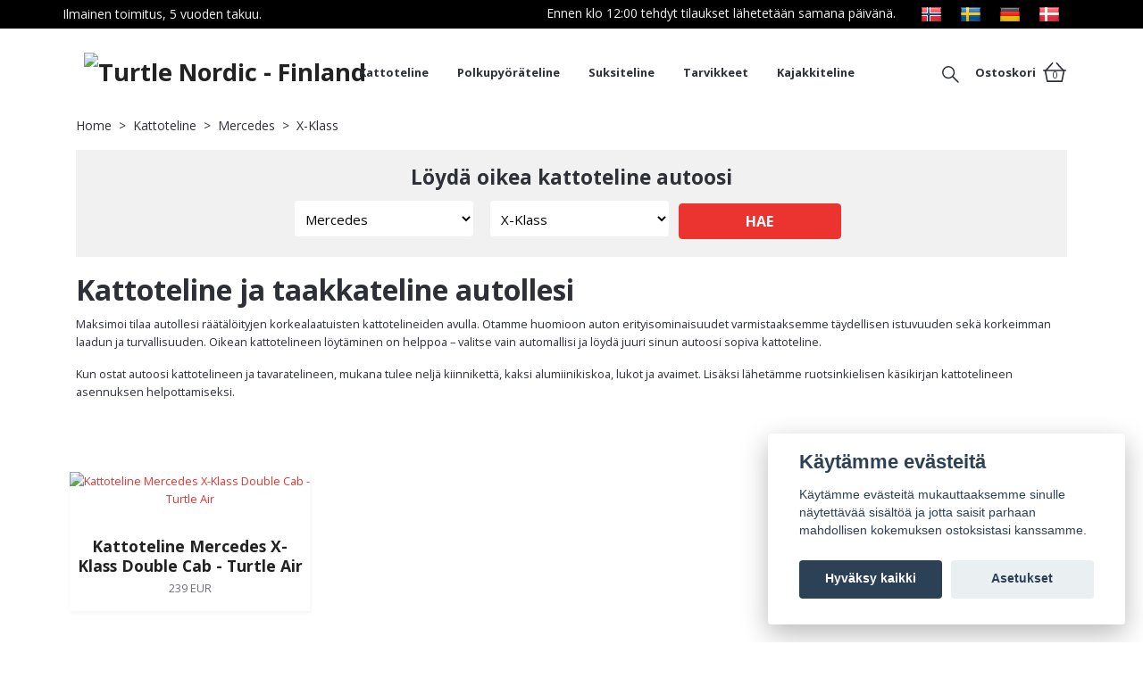

--- FILE ---
content_type: text/html; charset=utf-8
request_url: https://turtlenordic.fi/kattoteline/mercedes/x-klass
body_size: 23597
content:
<!DOCTYPE html>
<html class="no-javascript" lang="fi">
<head><script>var fbPixelEventId = Math.floor(Math.random() * 9000000000) + 1000000000;</script><meta property="ix:host" content="cdn.quickbutik.com/images"><meta http-equiv="Content-Type" content="text/html; charset=utf-8">
<title>Kattoteline Mercedes X-sarjaan - Turtle Nordic - Finland</title>
<meta name="author" content="Quickbutik">
<meta name="description" content="Kattoteline ja taakkateline autoosi. Tilaa tänään ja saat nopean toimituksen 1-3 päivässä sekä ilmaisen toimituksen.">
<meta property="og:description" content="Kattoteline ja taakkateline autoosi. Tilaa tänään ja saat nopean toimituksen 1-3 päivässä sekä ilmaisen toimituksen.">
<meta property="og:title" content="Kattoteline Mercedes X-sarjaan - Turtle Nordic - Finland">
<meta property="og:url" content="https://turtlenordic.fi/kattoteline/mercedes/x-klass">
<meta property="og:site_name" content="Turtle Nordic - Finland">
<meta property="og:type" content="website">
<meta property="og:image" content="">
<meta property="twitter:card" content="summary">
<meta property="twitter:title" content="Turtle Nordic - Finland">
<meta property="twitter:description" content="Kattoteline ja taakkateline autoosi. Tilaa tänään ja saat nopean toimituksen 1-3 päivässä sekä ilmaisen toimituksen.">
<meta property="twitter:image" content="">
<meta name="viewport" content="width=device-width, initial-scale=1, maximum-scale=1">
<script>document.documentElement.classList.remove('no-javascript');</script><!-- Vendor Assets --><link rel="stylesheet" href="https://use.fontawesome.com/releases/v5.15.4/css/all.css">
<link href="https://storage.quickbutik.com/stores/64135E/templates/orion-85/css/assets.min.css?4154" rel="stylesheet">
<!-- Theme Stylesheet --><link href="https://storage.quickbutik.com/stores/64135E/templates/orion-85/css/theme-main.css?4154" rel="stylesheet">
<link href="https://storage.quickbutik.com/stores/64135E/templates/orion-85/css/theme-sub.css?4154" rel="stylesheet">
<link href="https://storage.quickbutik.com/stores/64135E/templates/orion-85/css/custom.css?4154" rel="stylesheet">
<!-- Google Fonts --><link href="//fonts.googleapis.com/css?family=Open+Sans:400,700%7COpen+Sans:400,700" rel="stylesheet" type="text/css"  media="all" /><!-- Favicon--><link rel="icon" type="image/png" href="https://cdn.quickbutik.com/images/64135E/templates/orion-85/assets/favicon.png?s=4154&auto=format">
<link rel="canonical" href="https://turtlenordic.fi/kattoteline/mercedes/x-klass">
<!-- Tweaks for older IEs--><!--[if lt IE 9]>
      <script src="https://oss.maxcdn.com/html5shiv/3.7.3/html5shiv.min.js"></script>
      <script src="https://oss.maxcdn.com/respond/1.4.2/respond.min.js"></script
    ><![endif]-->	<!-- TrustBox script -->
<script type="text/javascript" src="//widget.trustpilot.com/bootstrap/v5/tp.widget.bootstrap.min.js" async></script>
<script>
(function(w,d,s,r,n){w.TrustpilotObject=n;w[n]=w[n]||function(){(w[n].q=w[n].q||[]).push(arguments)};
a=d.createElement(s);a.async=1;a.src=r;a.type='text/java'+s;f=d.getElementsByTagName(s)[0];
f.parentNode.insertBefore(a,f)})(window,document,'script', 'https://invitejs.trustpilot.com/tp.min.js', 'tp');
tp('register', 'mqFzI3EFtYEA3xvA');
</script>
<!-- End TrustBox script -->

<!-- Meta Pixel Code -->
<script>
  !function(f,b,e,v,n,t,s)
  {if(f.fbq)return;n=f.fbq=function(){n.callMethod?
  n.callMethod.apply(n,arguments):n.queue.push(arguments)};
  if(!f._fbq)f._fbq=n;n.push=n;n.loaded=!0;n.version='2.0';
  n.queue=[];t=b.createElement(e);t.async=!0;
  t.src=v;s=b.getElementsByTagName(e)[0];
  s.parentNode.insertBefore(t,s)}(window, document,'script',
  'https://connect.facebook.net/en_US/fbevents.js');
  fbq('init', '773348467389541');
  fbq('track', 'PageView');
</script>
<noscript><img height="1" width="1" style="display:none"
  src="https://www.facebook.com/tr?id=773348467389541&ev=PageView&noscript=1"
/></noscript>
<!-- End Meta Pixel Code -->
<style>.hide { display: none; }</style>
<script type="text/javascript" defer>document.addEventListener('DOMContentLoaded', () => {
    document.body.setAttribute('data-qb-page', 'list');
});</script><script src="/assets/shopassets/cookieconsent/cookieconsent.js?v=230"></script>
<style>
    html.force--consent,
    html.force--consent body{
        height: auto!important;
        width: 100vw!important;
    }
</style>

    <script type="text/javascript">
    var qb_cookieconsent = initCookieConsent();
    var qb_cookieconsent_blocks = [{"title":"K\u00e4yt\u00e4mme ev\u00e4steit\u00e4","description":"K\u00e4yt\u00e4mme ev\u00e4steit\u00e4 mukauttaaksemme sinulle n\u00e4ytett\u00e4v\u00e4\u00e4 sis\u00e4lt\u00f6\u00e4 ja jotta saisit parhaan mahdollisen kokemuksen ostoksistasi kanssamme."},{"title":"Tarvittavat ev\u00e4steet *","description":"N\u00e4m\u00e4 ev\u00e4steet ovat v\u00e4ltt\u00e4m\u00e4tt\u00f6mi\u00e4 myym\u00e4l\u00e4n moitteettomalle toiminnalle, eik\u00e4 niit\u00e4 voi poistaa k\u00e4yt\u00f6st\u00e4 poistumatta t\u00e4lt\u00e4 verkkosivustolta. Niit\u00e4 kytet\u00e4\u00e4n toimintoihin, kuten ostoskoriin, tilin luomiseen ja muihin toimimaan oikein.","toggle":{"value":"basic","enabled":true,"readonly":true}},{"title":"Analytics ja suorituskyky","description":"N\u00e4iden ev\u00e4steiden avulla voimme laskea k\u00e4yntej\u00e4 ja liikennett\u00e4 ja analysoida esimerkiksi sit\u00e4, mitk\u00e4 sivut ovat suosituimpia ja miten k\u00e4vij\u00e4t liikkuvat verkkosivustollamme parantamaan sit\u00e4 edelleen. Kaikki n\u00e4iden ev\u00e4steiden kautta ker\u00e4tyt tiedot kootaan, mik\u00e4 tarkoittaa, ett\u00e4 ne ovat nimett\u00f6mi\u00e4. Jos et salli n\u00e4it\u00e4 ev\u00e4steit\u00e4, emme voi antaa sinulle yht\u00e4 henkil\u00f6kohtaista kokemusta.","toggle":{"value":"analytics","enabled":false,"readonly":false},"cookie_table":[{"col1":"_ga","col2":"google.com","col3":"2 years","col4":"Google Analytics"},{"col1":"_gat","col2":"google.com","col3":"1 minute","col4":"Google Analytics"},{"col1":"_gid","col2":"google.com","col3":"1 day","col4":"Google Analytics"}]},{"title":"Markkinointi","description":"Mainontakumppanimme asettavat n\u00e4m\u00e4 ev\u00e4steet verkkosivustomme kautta luomaan profiilin kiinnostuksen kohteitasi varten ja n\u00e4ytt\u00e4m\u00e4\u00e4n asiaankuuluvia mainoksia muilla verkkosivustoilla. He eiv\u00e4t tallenna henkil\u00f6kohtaisia tietoja suoraan, mutta voivat tunnistaa selaimesi ja Internet-laitteesi. Jos et salli n\u00e4it\u00e4 ev\u00e4steit\u00e4, koet v\u00e4hemm\u00e4n kohdennettua mainontaa.","toggle":{"value":"marketing","enabled":false,"readonly":false}}];
</script>
    <!-- Google Analytics 4 -->
    <script async src="https://www.googletagmanager.com/gtag/js?id=G-EW2LWG50GZ"></script>
    <script>
        window.dataLayer = window.dataLayer || [];
        function gtag(){dataLayer.push(arguments);}

        gtag('consent', 'default', {
            'analytics_storage': 'denied',
            'ad_storage': 'denied',
            'ad_user_data': 'denied',
            'ad_personalization': 'denied',
            'wait_for_update': 500,
        });

        const getConsentForCategory = (category) => (typeof qb_cookieconsent == 'undefined' || qb_cookieconsent.allowedCategory(category)) ? 'granted' : 'denied';

        if (typeof qb_cookieconsent == 'undefined' || qb_cookieconsent.allowedCategory('analytics') || qb_cookieconsent.allowedCategory('marketing')) {
            const analyticsConsent = getConsentForCategory('analytics');
            const marketingConsent = getConsentForCategory('marketing');

            gtag('consent', 'update', {
                'analytics_storage': analyticsConsent,
                'ad_storage': marketingConsent,
                'ad_user_data': marketingConsent,
                'ad_personalization': marketingConsent,
            });
        }

        // Handle consent updates for GA4
        document.addEventListener('QB_CookieConsentAccepted', function(event) {
            const cookie = qbGetEvent(event).cookie;
            const getConsentLevel = (level) => (cookie && cookie.level && cookie.level.includes(level)) ? 'granted' : 'denied';

            gtag('consent', 'update', {
                'analytics_storage': getConsentLevel('analytics'),
                'ad_storage': getConsentLevel('marketing'),
                'ad_user_data': getConsentLevel('marketing'),
                'ad_personalization': getConsentLevel('marketing'),
            });
        });

        gtag('js', new Date());
        gtag('config', 'G-EW2LWG50GZ', { 'allow_enhanced_conversions' : true } );
gtag('event', 'view_item_list', JSON.parse('{"item_list_name":"X-Klass","items":[{"item_id":"10875"}]}'));

        const gaClientIdPromise = new Promise(resolve => {
            gtag('get', 'G-EW2LWG50GZ', 'client_id', resolve);
        });
        const gaSessionIdPromise = new Promise(resolve => {
            gtag('get', 'G-EW2LWG50GZ', 'session_id', resolve);
        });

        Promise.all([gaClientIdPromise, gaSessionIdPromise]).then(([gaClientId, gaSessionId]) => {
            var checkoutButton = document.querySelector("a[href='/cart/index']");
            if (checkoutButton) {
                checkoutButton.onclick = function() {
                    var query = new URLSearchParams({
                        ...(typeof qb_cookieconsent == 'undefined' || qb_cookieconsent.allowedCategory('analytics') ? {
                            gaClientId,
                            gaSessionId,
                        } : {}),
                        consentCategories: [
                            ...(typeof qb_cookieconsent == 'undefined' || qb_cookieconsent.allowedCategory('analytics')) ? ['analytics'] : [],
                            ...(typeof qb_cookieconsent == 'undefined' || qb_cookieconsent.allowedCategory('marketing')) ? ['marketing'] : [],
                        ],
                    });
                    this.setAttribute("href", "/cart/index?" + query.toString());
                };
            }
        });
    </script>
    <!-- End Google Analytics 4 --></head>
<body>
    <header class="header">
  <!-- Section: Top Bar-->
  <div class="top-bar  text-sm">
    <div class="container py-1">
      <div class="row align-items-center">
        <div class="col-12 col-lg-auto px-0">
          <ul class="mb-0 d-sm-flex  text-center text-sm-left justify-content-center justify-content-lg-start list-unstyled">
              <li class="px-lg-0 list-inline-item col-auto d-none d-lg-block">
                <span>Ilmainen toimitus, 5 vuoden takuu.</span>
              </li>
            <!-- Component: Language Dropdown-->
            <!-- Component: Tax Dropdown-->
            <!-- Currency Dropdown-->
          </ul>
        </div>
        <!-- Component: Top information -->
          <div class="mt-0 mt-lg-0 col-12 col-lg  text-center text-lg-right pl-0">
            <span>Ennen klo 12:00 tehdyt tilaukset lähetetään samana päivänä.</span>
            <div class="d-inline-block ml-3">
                <a href="https://turtlenordic.no/" class="mx-2"><img src="/assets/shopassets/flags/24/no.png"></a>
                <a href="https://turtlenordic.se/" class="mx-2"><img src="/assets/shopassets/flags/24/sv.png"></a>
                <a href="https://turtlenordic.de/" class="mx-2"><img src="/assets/shopassets/flags/24/de.png"></a>
                <a href="https://turtlenordic.dk/" class="mx-2"><img src="/assets/shopassets/flags/24/da.png"></a>
            </div>
          </div>
      </div>
    </div>
  </div>
  <!-- /Section: Top Bar -->
  <!-- Section: Header variant -->
  
    <!-- Section: Main Header -->
<nav
    class="navbar-expand-lg navbar-position navbar-light  ">
    <div class="container">
        <div class="row">
            <div
                class="navbar col-12  px-3">
                <div class="list-inline-item d-lg-none p-0 mr-sm-auto header-flex-item">
                    <a href="#" data-toggle="modal" data-target="#sidebarLeft" class="text-hover-primary">
                        <svg class="svg-icon mainmenu-icon" style="color: #2e3038;">
                            <use xlink:href="#menu-hamburger-1"></use>
                        </svg>
                    </a>
                </div>
                <a href="https://turtlenordic.fi" title="Turtle Nordic - Finland"
                    class="d-flex justify-content-lg-start justify-content-center navbar-brand order-1 order-lg-0 text-center pb-0 pt-0 header-flex-item align-items-center">
                    
                    <img alt="Turtle Nordic - Finland" class="img-fluid img-logo p-2" srcset="https://cdn.quickbutik.com/images/64135E/templates/orion-85/assets/logo.png?s=4154&auto=format&dpr=1 1x, https://cdn.quickbutik.com/images/64135E/templates/orion-85/assets/logo.png?s=4154&auto=format&dpr=2 2x, https://cdn.quickbutik.com/images/64135E/templates/orion-85/assets/logo.png?s=4154&auto=format&dpr=3 3x"
                        src="https://cdn.quickbutik.com/images/64135E/templates/orion-85/assets/logo.png?s=4154&auto=format">
                </a>
                <!-- nav bar starts -->
                <ul class="col-auto navbar-nav navbar-nav-v2 d-none d-lg-flex mt-lg-0 flex-wrap px-0 mainmenu_font_size py-0">
                     
                    <li class="nav-item main-top-menu ">
                        <a href="/kattoteline" title="Kattoteline" class="nav-link ">Kattoteline</a>
                    </li>
  
                    <li class="nav-item main-top-menu ">
                        <a href="/polkupyorateline" title="Polkupyöräteline" class="nav-link ">Polkupyöräteline</a>
                    </li>
  
                    <li class="nav-item main-top-menu ">
                        <a href="/suksiteline" title="Suksiteline" class="nav-link ">Suksiteline</a>
                    </li>
  
                    <li class="nav-item main-top-menu ">
                        <a href="/tarvikkeet" title="Tarvikkeet" class="nav-link ">Tarvikkeet</a>
                    </li>
  
                    <li class="nav-item main-top-menu ">
                        <a href="/kajakkiteline" title="Kajakkiteline" class="nav-link ">Kajakkiteline</a>
                    </li>
 
                </ul>
                <!-- nav bar ends -->
                <!-- header image starts -->
                <!-- header image ends -->
                
                <ul class="list-inline order-2 order-lg-4 mb-0 mt-lg-0 ml-sm-auto text-right header-flex-item d-flex position-relative justify-content-end align-items-center"    >
                
                      <li class="list-inline-item mr-3 d-inline-block">
                        <a href="#" id="headertwo_searchicon" class="p-0 d-flex align-items-center color-text-base header-textcolor">
                          <svg class="svg-icon navbar-icon color-text-base header-textcolor" style="position: relative; top: 0.1rem;">
                            <use xlink:href="#search-1"></use>
                          </svg>
                        </a>
                      </li>
                    <form action="/shop/search" id="headertwo_searchinput" method="get"
                      class="order-lg-1 my-lg-0 flex-grow-1 col-4 top-searchbar text-center mx-auto pl-0" style="display: none">
                      <div class="search-wrapper input-group">
                        <input type="text" name="s" placeholder="Hae automallia tai tuotetta..." aria-label="Search"
                          aria-describedby="button-search-desktop" class="form-control pl-3 border-0" />
                        <div class="input-group-append ml-0">
                              <button id="button-search-desktop" type="submit" class="btn py-0 border-0 header-textcolor">
                                <svg class="svg-icon navbar-icon" style="position: relative; top: 0.1rem;">
                                <use xlink:href="#search-1"></use>
                              </svg>
                              </button>
                        </div>
                      </div>
                    </form>
                    
                    
                    
                    

                    <li class="list-inline-item">
                        <a href="#" data-toggle="modal" data-target="#sidebarCart"
                            class="d-flex text-hover-primary align-items-center qs-cart-view">
                            <span
                                class="d-none d-lg-inline-block mr-2 color-text-base menu-textcolor font-weight-bold">Ostoskori</span>
                            <div class="text-center position-relative icon-line-height">
                                <svg class="svg-icon mainmenu-icon" style="color: #2e3038;">
                                    <use xlink:href="#shopping-basket-1"></use>
                                </svg>
                                <div class="navbar-icon-badge icon-count-bigtext icon-count primary-bg basket-count-items"
                                    style="color: #2e3038;">
                                    0
                                </div>
                            </div>
                        </a>
                    </li>
                </ul>
            </div>
        </div>

        <div
            class="row mt-0 pb-0  px-lg-3">
            
        </div>

    </div>
</nav>
<!-- /Section: Main Header -->
  <!-- Section: Header variant -->
  <!-- Section: Top Menu -->
  <div id="sidebarLeft" tabindex="-1" role="dialog" aria-hidden="true" class="modal fade modal-left">
    <div role="document" class="modal-dialog">
      <div class="modal-content modal-mobilemenu-content">
        <div class="modal-header pb-0 border-0 d-block">
          <div class="row">
              <form action="/shop/search" method="get" class="col d-lg-flex w-100 my-lg-0 mb-3 pt-1">
                <div class="search-wrapper border-0 shadow-small input-group">
                  <input type="text" name="s" placeholder="Hae automallia tai tuotetta..." aria-label="Search" aria-describedby="button-search" class="form-control pl-3 border-0 mobile-search" />
                  <div class="input-group-append bg-white ml-0">
                    <button id="button-search" type="submit" class="btn py-0 btn-underlined border-0 header-searchbutton">
                      <svg class="svg-icon navbar-icon header-searchicon">
                        <use xlink:href="#search-1"></use>
                      </svg>
                    </button>
                  </div>
                </div>
              </form>
            <button type="button" data-dismiss="modal" aria-label="Close" class="close col-auto mr-1">
              <svg class="svg-icon w-3rem h-3rem svg-icon-light align-middle">
                <use xlink:href="#close-1"></use>
              </svg>
            </button>
          </div>
        </div>
        <div class="modal-body pt-0">
          <div class="px-2 pb-5">
            <ul class="nav flex-column">
                  <li class="nav-item ">
                    <a href="/kattoteline" title="Kattoteline" class="nav-link mobile-nav-link pl-0">Kattoteline</a>
                  </li>
                  <li class="nav-item ">
                    <a href="/polkupyorateline" title="Polkupyöräteline" class="nav-link mobile-nav-link pl-0">Polkupyöräteline</a>
                  </li>
                  <li class="nav-item ">
                    <a href="/suksiteline" title="Suksiteline" class="nav-link mobile-nav-link pl-0">Suksiteline</a>
                  </li>
                  <li class="nav-item ">
                    <a href="/tarvikkeet" title="Tarvikkeet" class="nav-link mobile-nav-link pl-0">Tarvikkeet</a>
                  </li>
                  <li class="nav-item ">
                    <a href="/kajakkiteline" title="Kajakkiteline" class="nav-link mobile-nav-link pl-0">Kajakkiteline</a>
                  </li>
                  <li class="nav-item dropdown">
                    <a href="/hitta-din-bilmodell" data-toggle="collapse" data-target="#cat238" aria-haspopup="true" aria-expanded="false" class="
                    nav-link
                    mobile-nav-link
                    pl-0
                    mobile-dropdown-toggle
                    dropdown-toggle
                  ">Hitta din bilmodell</a>
                    <div id="cat238" class="collapse">
                      <ul class="nav flex-column ml-3">
                        <li class="nav-item">
                          <a class="nav-link mobile-nav-link pl-0 show-all" href="/hitta-din-bilmodell" title="Hitta din bilmodell">Show all in Hitta din bilmodell</a>
                        </li>
                            <li class="nav-item dropdown">
                              <a href="#" data-target="#topsubcat257" data-toggle="collapse" aria-haspopup="true" aria-expanded="false" class="nav-link pl-0 dropdown-toggle">Audi</a>
                              <div id="topsubcat257" class="collapse">
                                <ul class="nav flex-column ml-3">
                                  <li class="nav-item">
                                    <a class="nav-link mobile-nav-link pl-0 show-all" href="/kattoteline/audi" title="Audi">Show all in Audi</a>
                                  </li>
                                    <li class="nav-item">
                                      <a href="/kattoteline/audi/a3" class="nav-link pl-0 ">A3</a>
                                    </li>
                                    <li class="nav-item">
                                      <a href="/kattoteline/audi/a4" class="nav-link pl-0 ">A4</a>
                                    </li>
                                    <li class="nav-item">
                                      <a href="/kattoteline/audi/a6" class="nav-link pl-0 ">A6</a>
                                    </li>
                                    <li class="nav-item">
                                      <a href="/kattoteline/audi/q3" class="nav-link pl-0 ">Q3</a>
                                    </li>
                                    <li class="nav-item">
                                      <a href="/kattoteline/audi/q4" class="nav-link pl-0 ">Q4</a>
                                    </li>
                                    <li class="nav-item">
                                      <a href="/kattoteline/audi/q4-e-tron" class="nav-link pl-0 ">Q4 E-Tron</a>
                                    </li>
                                    <li class="nav-item">
                                      <a href="/kattoteline/audi/q5" class="nav-link pl-0 ">Q5</a>
                                    </li>
                                    <li class="nav-item">
                                      <a href="/kattoteline/audi/q7" class="nav-link pl-0 ">Q7</a>
                                    </li>
                                    <li class="nav-item">
                                      <a href="/kattoteline/audi/q8" class="nav-link pl-0 ">Q8</a>
                                    </li>
                                    <li class="nav-item">
                                      <a href="/kattoteline/audi/q7-e-tron" class="nav-link pl-0 ">Q7 E-tron</a>
                                    </li>
                                </ul>
                              </div>
                            </li>
                            <li class="nav-item dropdown">
                              <a href="#" data-target="#topsubcat268" data-toggle="collapse" aria-haspopup="true" aria-expanded="false" class="nav-link pl-0 dropdown-toggle">BMW</a>
                              <div id="topsubcat268" class="collapse">
                                <ul class="nav flex-column ml-3">
                                  <li class="nav-item">
                                    <a class="nav-link mobile-nav-link pl-0 show-all" href="/kattoteline/bmw" title="BMW">Show all in BMW</a>
                                  </li>
                                    <li class="nav-item">
                                      <a href="/kattoteline/bmw/1-sarjaan" class="nav-link pl-0 ">1-sarjaan</a>
                                    </li>
                                    <li class="nav-item">
                                      <a href="/kattoteline/bmw/2-sarjaan" class="nav-link pl-0 ">2-sarjaan</a>
                                    </li>
                                    <li class="nav-item">
                                      <a href="/kattoteline/bmw/3-sarjaan" class="nav-link pl-0 ">3-sarjaan</a>
                                    </li>
                                    <li class="nav-item">
                                      <a href="/kattoteline/bmw/4-sarjaan" class="nav-link pl-0 ">4-sarjaan</a>
                                    </li>
                                    <li class="nav-item">
                                      <a href="/kattoteline/bmw/5-sarjaan" class="nav-link pl-0 ">5-sarjaan</a>
                                    </li>
                                    <li class="nav-item">
                                      <a href="/kattoteline/bmw/ix3" class="nav-link pl-0 ">iX3</a>
                                    </li>
                                    <li class="nav-item">
                                      <a href="/kattoteline/bmw/x1" class="nav-link pl-0 ">X1</a>
                                    </li>
                                    <li class="nav-item">
                                      <a href="/kattoteline/bmw/x2" class="nav-link pl-0 ">X2</a>
                                    </li>
                                    <li class="nav-item">
                                      <a href="/kattoteline/bmw/x3" class="nav-link pl-0 ">X3</a>
                                    </li>
                                    <li class="nav-item">
                                      <a href="/kattoteline/bmw/x5" class="nav-link pl-0 ">X5</a>
                                    </li>
                                    <li class="nav-item">
                                      <a href="/kattoteline/bmw/x7" class="nav-link pl-0 ">X7</a>
                                    </li>
                                </ul>
                              </div>
                            </li>
                            <li class="nav-item dropdown">
                              <a href="#" data-target="#topsubcat472" data-toggle="collapse" aria-haspopup="true" aria-expanded="false" class="nav-link pl-0 dropdown-toggle">BYD</a>
                              <div id="topsubcat472" class="collapse">
                                <ul class="nav flex-column ml-3">
                                  <li class="nav-item">
                                    <a class="nav-link mobile-nav-link pl-0 show-all" href="/kattoteline/byd" title="BYD">Show all in BYD</a>
                                  </li>
                                    <li class="nav-item">
                                      <a href="/kattoteline/byd/atto-3" class="nav-link pl-0 ">Atto 3</a>
                                    </li>
                                    <li class="nav-item">
                                      <a href="/kattoteline/byd/kattoteline-byd-seal-ulle" class="nav-link pl-0 ">Seal U</a>
                                    </li>
                                    <li class="nav-item">
                                      <a href="/kattoteline/byd/tang" class="nav-link pl-0 ">Tang</a>
                                    </li>
                                </ul>
                              </div>
                            </li>
                            <li class="nav-item dropdown">
                              <a href="#" data-target="#topsubcat280" data-toggle="collapse" aria-haspopup="true" aria-expanded="false" class="nav-link pl-0 dropdown-toggle">Citroen</a>
                              <div id="topsubcat280" class="collapse">
                                <ul class="nav flex-column ml-3">
                                  <li class="nav-item">
                                    <a class="nav-link mobile-nav-link pl-0 show-all" href="/kattoteline/citroen" title="Citroen">Show all in Citroen</a>
                                  </li>
                                    <li class="nav-item">
                                      <a href="/kattoteline/citroen/berlingo" class="nav-link pl-0 ">Berlingo</a>
                                    </li>
                                    <li class="nav-item">
                                      <a href="/kattoteline/citroen/c3" class="nav-link pl-0 ">C3</a>
                                    </li>
                                    <li class="nav-item">
                                      <a href="/kattoteline/citroen/c4" class="nav-link pl-0 ">C4</a>
                                    </li>
                                    <li class="nav-item">
                                      <a href="/kattoteline/citroen/c5" class="nav-link pl-0 ">C5</a>
                                    </li>
                                    <li class="nav-item">
                                      <a href="/kattoteline/citroen/ds-7" class="nav-link pl-0 ">DS 7</a>
                                    </li>
                                    <li class="nav-item">
                                      <a href="/kattoteline/citroen/nemo" class="nav-link pl-0 ">Nemo</a>
                                    </li>
                                </ul>
                              </div>
                            </li>
                            <li class="nav-item dropdown">
                              <a href="#" data-target="#topsubcat439" data-toggle="collapse" aria-haspopup="true" aria-expanded="false" class="nav-link pl-0 dropdown-toggle">Cupra</a>
                              <div id="topsubcat439" class="collapse">
                                <ul class="nav flex-column ml-3">
                                  <li class="nav-item">
                                    <a class="nav-link mobile-nav-link pl-0 show-all" href="/kattoteline/cupra" title="Cupra">Show all in Cupra</a>
                                  </li>
                                    <li class="nav-item">
                                      <a href="/kattoteline/cupra/formentor" class="nav-link pl-0 ">Formentor</a>
                                    </li>
                                    <li class="nav-item">
                                      <a href="/kattoteline/cupra/leon-st" class="nav-link pl-0 ">Leon ST</a>
                                    </li>
                                </ul>
                              </div>
                            </li>
                            <li class="nav-item dropdown">
                              <a href="#" data-target="#topsubcat287" data-toggle="collapse" aria-haspopup="true" aria-expanded="false" class="nav-link pl-0 dropdown-toggle">Dacia</a>
                              <div id="topsubcat287" class="collapse">
                                <ul class="nav flex-column ml-3">
                                  <li class="nav-item">
                                    <a class="nav-link mobile-nav-link pl-0 show-all" href="/kattoteline/dacia" title="Dacia">Show all in Dacia</a>
                                  </li>
                                    <li class="nav-item">
                                      <a href="/kattoteline/dacia/dokker" class="nav-link pl-0 ">Dokker</a>
                                    </li>
                                    <li class="nav-item">
                                      <a href="/kattoteline/dacia/duster" class="nav-link pl-0 ">Duster</a>
                                    </li>
                                    <li class="nav-item">
                                      <a href="/kattoteline/dacia/lodgy" class="nav-link pl-0 ">Lodgy</a>
                                    </li>
                                    <li class="nav-item">
                                      <a href="/kattoteline/dacia/logan" class="nav-link pl-0 ">Logan</a>
                                    </li>
                                    <li class="nav-item">
                                      <a href="/kattoteline/dacia/sandero-stepway" class="nav-link pl-0 ">Sandero Stepway</a>
                                    </li>
                                </ul>
                              </div>
                            </li>
                            <li class="nav-item dropdown">
                              <a href="#" data-target="#topsubcat293" data-toggle="collapse" aria-haspopup="true" aria-expanded="false" class="nav-link pl-0 dropdown-toggle">Fiat</a>
                              <div id="topsubcat293" class="collapse">
                                <ul class="nav flex-column ml-3">
                                  <li class="nav-item">
                                    <a class="nav-link mobile-nav-link pl-0 show-all" href="/kattoteline/fiat" title="Fiat">Show all in Fiat</a>
                                  </li>
                                    <li class="nav-item">
                                      <a href="/kattoteline/fiat/500x" class="nav-link pl-0 ">500X</a>
                                    </li>
                                    <li class="nav-item">
                                      <a href="/kattoteline/fiat/doblo-2" class="nav-link pl-0 ">Doblo 2</a>
                                    </li>
                                    <li class="nav-item">
                                      <a href="/kattoteline/fiat/fiorino" class="nav-link pl-0 ">Fiorino</a>
                                    </li>
                                    <li class="nav-item">
                                      <a href="/kattoteline/fiat/freemont" class="nav-link pl-0 ">Freemont</a>
                                    </li>
                                    <li class="nav-item">
                                      <a href="/kattoteline/fiat/fullback" class="nav-link pl-0 ">Fullback</a>
                                    </li>
                                    <li class="nav-item">
                                      <a href="/kattoteline/fiat/panda" class="nav-link pl-0 ">Panda</a>
                                    </li>
                                    <li class="nav-item">
                                      <a href="/kattoteline/fiat/qubo" class="nav-link pl-0 ">Qubo</a>
                                    </li>
                                    <li class="nav-item">
                                      <a href="/kattoteline/fiat/sedici" class="nav-link pl-0 ">Sedici</a>
                                    </li>
                                </ul>
                              </div>
                            </li>
                            <li class="nav-item dropdown">
                              <a href="#" data-target="#topsubcat245" data-toggle="collapse" aria-haspopup="true" aria-expanded="false" class="nav-link pl-0 dropdown-toggle">Ford</a>
                              <div id="topsubcat245" class="collapse">
                                <ul class="nav flex-column ml-3">
                                  <li class="nav-item">
                                    <a class="nav-link mobile-nav-link pl-0 show-all" href="/kattoteline/ford" title="Ford">Show all in Ford</a>
                                  </li>
                                    <li class="nav-item">
                                      <a href="/kattoteline/ford/courier" class="nav-link pl-0 ">Courier</a>
                                    </li>
                                    <li class="nav-item">
                                      <a href="/kattoteline/ford/connect" class="nav-link pl-0 ">Connect</a>
                                    </li>
                                    <li class="nav-item">
                                      <a href="/kattoteline/ford/edge" class="nav-link pl-0 ">Edge</a>
                                    </li>
                                    <li class="nav-item">
                                      <a href="/kattoteline/ford/fiesta" class="nav-link pl-0 ">Fiesta</a>
                                    </li>
                                    <li class="nav-item">
                                      <a href="/kattoteline/ford/focus-farmari" class="nav-link pl-0 ">Focus Farmari</a>
                                    </li>
                                    <li class="nav-item">
                                      <a href="/kattoteline/ford/galaxy" class="nav-link pl-0 ">Galaxy</a>
                                    </li>
                                    <li class="nav-item">
                                      <a href="/kattoteline/ford/grand-c-max" class="nav-link pl-0 ">Grand C-Max</a>
                                    </li>
                                    <li class="nav-item">
                                      <a href="/kattoteline/ford/mondeo" class="nav-link pl-0 ">Mondeo</a>
                                    </li>
                                    <li class="nav-item">
                                      <a href="/kattoteline/ford/kuga" class="nav-link pl-0 ">Kuga</a>
                                    </li>
                                    <li class="nav-item">
                                      <a href="/kattoteline/ford/s-max" class="nav-link pl-0 ">S-Max</a>
                                    </li>
                                    <li class="nav-item">
                                      <a href="/kattoteline/ford/ranger" class="nav-link pl-0 ">Ranger</a>
                                    </li>
                                </ul>
                              </div>
                            </li>
                            <li class="nav-item dropdown">
                              <a href="#" data-target="#topsubcat302" data-toggle="collapse" aria-haspopup="true" aria-expanded="false" class="nav-link pl-0 dropdown-toggle">Honda</a>
                              <div id="topsubcat302" class="collapse">
                                <ul class="nav flex-column ml-3">
                                  <li class="nav-item">
                                    <a class="nav-link mobile-nav-link pl-0 show-all" href="/kattoteline/honda" title="Honda">Show all in Honda</a>
                                  </li>
                                    <li class="nav-item">
                                      <a href="/kattoteline/honda/cr-v" class="nav-link pl-0 ">CR-V</a>
                                    </li>
                                    <li class="nav-item">
                                      <a href="/kattoteline/honda/pilot" class="nav-link pl-0 ">Pilot</a>
                                    </li>
                                </ul>
                              </div>
                            </li>
                            <li class="nav-item dropdown">
                              <a href="#" data-target="#topsubcat305" data-toggle="collapse" aria-haspopup="true" aria-expanded="false" class="nav-link pl-0 dropdown-toggle">Hongqi</a>
                              <div id="topsubcat305" class="collapse">
                                <ul class="nav flex-column ml-3">
                                  <li class="nav-item">
                                    <a class="nav-link mobile-nav-link pl-0 show-all" href="/kattoteline/hongqi" title="Hongqi">Show all in Hongqi</a>
                                  </li>
                                    <li class="nav-item">
                                      <a href="/kattoteline/hongqi/e-hs9" class="nav-link pl-0 ">E-HS9</a>
                                    </li>
                                </ul>
                              </div>
                            </li>
                            <li class="nav-item dropdown">
                              <a href="#" data-target="#topsubcat307" data-toggle="collapse" aria-haspopup="true" aria-expanded="false" class="nav-link pl-0 dropdown-toggle">Hyundai</a>
                              <div id="topsubcat307" class="collapse">
                                <ul class="nav flex-column ml-3">
                                  <li class="nav-item">
                                    <a class="nav-link mobile-nav-link pl-0 show-all" href="/kattoteline/hyundai" title="Hyundai">Show all in Hyundai</a>
                                  </li>
                                    <li class="nav-item">
                                      <a href="/kattoteline/hyundai/bayon" class="nav-link pl-0 ">Bayon</a>
                                    </li>
                                    <li class="nav-item">
                                      <a href="/kattoteline/hyundai/i20" class="nav-link pl-0 ">i20</a>
                                    </li>
                                    <li class="nav-item">
                                      <a href="/kattoteline/hyundai/i30" class="nav-link pl-0 ">i30</a>
                                    </li>
                                    <li class="nav-item">
                                      <a href="/kattoteline/hyundai/ix-35" class="nav-link pl-0 ">IX-35</a>
                                    </li>
                                    <li class="nav-item">
                                      <a href="/kattoteline/hyundai/kona" class="nav-link pl-0 ">Kona</a>
                                    </li>
                                    <li class="nav-item">
                                      <a href="/kattoteline/hyundai/matrix" class="nav-link pl-0 ">Matrix</a>
                                    </li>
                                    <li class="nav-item">
                                      <a href="/kattoteline/hyundai/santa-fe" class="nav-link pl-0 ">Santa Fe</a>
                                    </li>
                                    <li class="nav-item">
                                      <a href="/kattoteline/hyundai/trajet" class="nav-link pl-0 ">Trajet</a>
                                    </li>
                                    <li class="nav-item">
                                      <a href="/kattoteline/hyundai/tucson" class="nav-link pl-0 ">Tucson</a>
                                    </li>
                                </ul>
                              </div>
                            </li>
                            <li class="nav-item">
                              <a href="/kattoteline/isuzu" class="nav-link mobile-nav-link pl-0 ">Isuzu</a>
                            </li>
                            <li class="nav-item dropdown">
                              <a href="#" data-target="#topsubcat475" data-toggle="collapse" aria-haspopup="true" aria-expanded="false" class="nav-link pl-0 dropdown-toggle">Jeep</a>
                              <div id="topsubcat475" class="collapse">
                                <ul class="nav flex-column ml-3">
                                  <li class="nav-item">
                                    <a class="nav-link mobile-nav-link pl-0 show-all" href="/kattoteline/jeep" title="Jeep">Show all in Jeep</a>
                                  </li>
                                    <li class="nav-item">
                                      <a href="/kattoteline/jeep/compass" class="nav-link pl-0 ">Compass</a>
                                    </li>
                                    <li class="nav-item">
                                      <a href="/kattoteline/jeep/renegade" class="nav-link pl-0 ">Renegade</a>
                                    </li>
                                    <li class="nav-item">
                                      <a href="/kattoteline/jeep/patriot" class="nav-link pl-0 ">Patriot</a>
                                    </li>
                                </ul>
                              </div>
                            </li>
                            <li class="nav-item dropdown">
                              <a href="#" data-target="#topsubcat318" data-toggle="collapse" aria-haspopup="true" aria-expanded="false" class="nav-link pl-0 dropdown-toggle">Kia</a>
                              <div id="topsubcat318" class="collapse">
                                <ul class="nav flex-column ml-3">
                                  <li class="nav-item">
                                    <a class="nav-link mobile-nav-link pl-0 show-all" href="/kattoteline/kia" title="Kia">Show all in Kia</a>
                                  </li>
                                    <li class="nav-item">
                                      <a href="/kattoteline/kia/ceed" class="nav-link pl-0 ">Ceed</a>
                                    </li>
                                    <li class="nav-item">
                                      <a href="/kattoteline/kia/ev3" class="nav-link pl-0 ">EV3</a>
                                    </li>
                                    <li class="nav-item">
                                      <a href="/kattoteline/kia/ev9" class="nav-link pl-0 ">EV9</a>
                                    </li>
                                    <li class="nav-item">
                                      <a href="/kattoteline/kia/mohave" class="nav-link pl-0 ">Mohave</a>
                                    </li>
                                    <li class="nav-item">
                                      <a href="/kattoteline/kia/niro" class="nav-link pl-0 ">Niro</a>
                                    </li>
                                    <li class="nav-item">
                                      <a href="/kattoteline/kia/optima" class="nav-link pl-0 ">Optima</a>
                                    </li>
                                    <li class="nav-item">
                                      <a href="/kattoteline/kia/sorento" class="nav-link pl-0 ">Sorento</a>
                                    </li>
                                    <li class="nav-item">
                                      <a href="/kattoteline/kia/soul" class="nav-link pl-0 ">Soul</a>
                                    </li>
                                    <li class="nav-item">
                                      <a href="/kattoteline/kia/sportage" class="nav-link pl-0 ">Sportage</a>
                                    </li>
                                    <li class="nav-item">
                                      <a href="/kattoteline/kia/stonic" class="nav-link pl-0 ">Stonic</a>
                                    </li>
                                    <li class="nav-item">
                                      <a href="/kattoteline/kia/xceed" class="nav-link pl-0 ">XCeed</a>
                                    </li>
                                </ul>
                              </div>
                            </li>
                            <li class="nav-item">
                              <a href="/kattoteline/land-rover" class="nav-link mobile-nav-link pl-0 ">Land Rover</a>
                            </li>
                            <li class="nav-item dropdown">
                              <a href="#" data-target="#topsubcat424" data-toggle="collapse" aria-haspopup="true" aria-expanded="false" class="nav-link pl-0 dropdown-toggle">Lexus</a>
                              <div id="topsubcat424" class="collapse">
                                <ul class="nav flex-column ml-3">
                                  <li class="nav-item">
                                    <a class="nav-link mobile-nav-link pl-0 show-all" href="/kattoteline/lexus" title="Lexus">Show all in Lexus</a>
                                  </li>
                                    <li class="nav-item">
                                      <a href="/kattoteline/lexus/lx" class="nav-link pl-0 ">LX</a>
                                    </li>
                                    <li class="nav-item">
                                      <a href="/kattoteline/lexus/nx" class="nav-link pl-0 ">NX</a>
                                    </li>
                                    <li class="nav-item">
                                      <a href="/kattoteline/lexus/rx" class="nav-link pl-0 ">RX</a>
                                    </li>
                                    <li class="nav-item">
                                      <a href="/kattoteline/lexus/rxl" class="nav-link pl-0 ">RXL</a>
                                    </li>
                                    <li class="nav-item">
                                      <a href="/kattoteline/lexus/ux" class="nav-link pl-0 ">UX</a>
                                    </li>
                                </ul>
                              </div>
                            </li>
                            <li class="nav-item dropdown">
                              <a href="#" data-target="#topsubcat433" data-toggle="collapse" aria-haspopup="true" aria-expanded="false" class="nav-link pl-0 dropdown-toggle">Mazda</a>
                              <div id="topsubcat433" class="collapse">
                                <ul class="nav flex-column ml-3">
                                  <li class="nav-item">
                                    <a class="nav-link mobile-nav-link pl-0 show-all" href="/kattoteline/mazda" title="Mazda">Show all in Mazda</a>
                                  </li>
                                    <li class="nav-item">
                                      <a href="/kattoteline/mazda/6" class="nav-link pl-0 ">6</a>
                                    </li>
                                    <li class="nav-item">
                                      <a href="/kattoteline/mazda/cx-80" class="nav-link pl-0 ">cx-80</a>
                                    </li>
                                    <li class="nav-item">
                                      <a href="/kattoteline/mazda/cx-3" class="nav-link pl-0 ">CX-3</a>
                                    </li>
                                    <li class="nav-item">
                                      <a href="/kattoteline/mazda/cx-5" class="nav-link pl-0 ">CX-5</a>
                                    </li>
                                    <li class="nav-item">
                                      <a href="/kattoteline/mazda/cx-9" class="nav-link pl-0 ">CX-9</a>
                                    </li>
                                </ul>
                              </div>
                            </li>
                            <li class="nav-item dropdown">
                              <a href="#" data-target="#topsubcat328" data-toggle="collapse" aria-haspopup="true" aria-expanded="false" class="nav-link pl-0 dropdown-toggle">Mercedes</a>
                              <div id="topsubcat328" class="collapse">
                                <ul class="nav flex-column ml-3">
                                  <li class="nav-item">
                                    <a class="nav-link mobile-nav-link pl-0 show-all" href="/kattoteline/mercedes" title="Mercedes">Show all in Mercedes</a>
                                  </li>
                                    <li class="nav-item">
                                      <a href="/kattoteline/mercedes/c-klass" class="nav-link pl-0 ">C-Klass</a>
                                    </li>
                                    <li class="nav-item">
                                      <a href="/kattoteline/mercedes/eqa" class="nav-link pl-0 ">EQA</a>
                                    </li>
                                    <li class="nav-item">
                                      <a href="/kattoteline/mercedes/gle" class="nav-link pl-0 ">GLE</a>
                                    </li>
                                    <li class="nav-item">
                                      <a href="/kattoteline/mercedes/glb" class="nav-link pl-0 ">GLB</a>
                                    </li>
                                    <li class="nav-item">
                                      <a href="/kattoteline/mercedes/citan" class="nav-link pl-0 ">Citan</a>
                                    </li>
                                    <li class="nav-item">
                                      <a href="/kattoteline/mercedes/e-klass" class="nav-link pl-0 ">E-Klass</a>
                                    </li>
                                    <li class="nav-item">
                                      <a href="/kattoteline/mercedes/eqb" class="nav-link pl-0 ">EQB</a>
                                    </li>
                                    <li class="nav-item">
                                      <a href="/kattoteline/mercedes/gl" class="nav-link pl-0 ">GL</a>
                                    </li>
                                    <li class="nav-item">
                                      <a href="/kattoteline/mercedes/gla" class="nav-link pl-0 ">GLA</a>
                                    </li>
                                    <li class="nav-item">
                                      <a href="/kattoteline/mercedes/glc" class="nav-link pl-0 ">GLC</a>
                                    </li>
                                    <li class="nav-item">
                                      <a href="/kattoteline/mercedes/glk" class="nav-link pl-0 ">GLK</a>
                                    </li>
                                    <li class="nav-item">
                                      <a href="/kattoteline/mercedes/m-klass" class="nav-link pl-0 ">M-Klass</a>
                                    </li>
                                    <li class="nav-item">
                                      <a href="/kattoteline/mercedes/v-klassmetristourervitoviano" class="nav-link pl-0 ">V-Klass/Metris/Tourer/Vito/Viano</a>
                                    </li>
                                    <li class="nav-item">
                                      <a href="/kattoteline/mercedes/x-klass" class="nav-link pl-0 active">X-Klass</a>
                                    </li>
                                </ul>
                              </div>
                            </li>
                            <li class="nav-item">
                              <a href="/kattoteline/mg/5-ev" class="nav-link mobile-nav-link pl-0 ">5 EV</a>
                            </li>
                            <li class="nav-item dropdown">
                              <a href="#" data-target="#topsubcat369" data-toggle="collapse" aria-haspopup="true" aria-expanded="false" class="nav-link pl-0 dropdown-toggle">MG</a>
                              <div id="topsubcat369" class="collapse">
                                <ul class="nav flex-column ml-3">
                                  <li class="nav-item">
                                    <a class="nav-link mobile-nav-link pl-0 show-all" href="/kattoteline/mg" title="MG">Show all in MG</a>
                                  </li>
                                    <li class="nav-item">
                                      <a href="/kattoteline/mg/ehs-ev" class="nav-link pl-0 ">EHS EV</a>
                                    </li>
                                    <li class="nav-item">
                                      <a href="/kattoteline/mg/marvel-r" class="nav-link pl-0 ">Marvel R</a>
                                    </li>
                                    <li class="nav-item">
                                      <a href="/kattoteline/mg/zs-ev" class="nav-link pl-0 ">ZS EV</a>
                                    </li>
                                </ul>
                              </div>
                            </li>
                            <li class="nav-item dropdown">
                              <a href="#" data-target="#topsubcat441" data-toggle="collapse" aria-haspopup="true" aria-expanded="false" class="nav-link pl-0 dropdown-toggle">Mitsubishi</a>
                              <div id="topsubcat441" class="collapse">
                                <ul class="nav flex-column ml-3">
                                  <li class="nav-item">
                                    <a class="nav-link mobile-nav-link pl-0 show-all" href="/kattoteline/mitsubishi" title="Mitsubishi">Show all in Mitsubishi</a>
                                  </li>
                                    <li class="nav-item">
                                      <a href="/kattoteline/mitsubishi/asx" class="nav-link pl-0 ">ASX</a>
                                    </li>
                                    <li class="nav-item">
                                      <a href="/kattoteline/mitsubishi/eclipse-cross" class="nav-link pl-0 ">Eclipse Cross</a>
                                    </li>
                                    <li class="nav-item">
                                      <a href="/kattoteline/mitsubishi/l200" class="nav-link pl-0 ">L200</a>
                                    </li>
                                    <li class="nav-item">
                                      <a href="/kattoteline/mitsubishi/outlander" class="nav-link pl-0 ">Outlander</a>
                                    </li>
                                    <li class="nav-item">
                                      <a href="/kattoteline/mitsubishi/outlander-sport" class="nav-link pl-0 ">Outlander Sport</a>
                                    </li>
                                    <li class="nav-item">
                                      <a href="/kattoteline/mitsubishi/pajero" class="nav-link pl-0 ">Pajero</a>
                                    </li>
                                    <li class="nav-item">
                                      <a href="/kattoteline/mitsubishi/pajero-sport" class="nav-link pl-0 ">Pajero Sport</a>
                                    </li>
                                    <li class="nav-item">
                                      <a href="/kattoteline/mitsubishi/rvr" class="nav-link pl-0 ">RVR</a>
                                    </li>
                                </ul>
                              </div>
                            </li>
                            <li class="nav-item dropdown">
                              <a href="#" data-target="#topsubcat477" data-toggle="collapse" aria-haspopup="true" aria-expanded="false" class="nav-link pl-0 dropdown-toggle">Nissan</a>
                              <div id="topsubcat477" class="collapse">
                                <ul class="nav flex-column ml-3">
                                  <li class="nav-item">
                                    <a class="nav-link mobile-nav-link pl-0 show-all" href="/kattoteline/nissan" title="Nissan">Show all in Nissan</a>
                                  </li>
                                    <li class="nav-item">
                                      <a href="/kattoteline/nissan/kubistar" class="nav-link pl-0 ">Kubistar</a>
                                    </li>
                                    <li class="nav-item">
                                      <a href="/kattoteline/nissan/navara" class="nav-link pl-0 ">Navara</a>
                                    </li>
                                    <li class="nav-item">
                                      <a href="/kattoteline/nissan/pathfinder" class="nav-link pl-0 ">Pathfinder</a>
                                    </li>
                                    <li class="nav-item">
                                      <a href="/kattoteline/nissan/primera" class="nav-link pl-0 ">Primera</a>
                                    </li>
                                    <li class="nav-item">
                                      <a href="/kattoteline/nissan/qashqai" class="nav-link pl-0 ">Qashqai</a>
                                    </li>
                                    <li class="nav-item">
                                      <a href="/kattoteline/nissan/55-x-trail" class="nav-link pl-0 ">X-Trail</a>
                                    </li>
                                </ul>
                              </div>
                            </li>
                            <li class="nav-item dropdown">
                              <a href="#" data-target="#topsubcat490" data-toggle="collapse" aria-haspopup="true" aria-expanded="false" class="nav-link pl-0 dropdown-toggle">Opel</a>
                              <div id="topsubcat490" class="collapse">
                                <ul class="nav flex-column ml-3">
                                  <li class="nav-item">
                                    <a class="nav-link mobile-nav-link pl-0 show-all" href="/kattoteline/opel" title="Opel">Show all in Opel</a>
                                  </li>
                                    <li class="nav-item">
                                      <a href="/kattoteline/opel/antara" class="nav-link pl-0 ">Antara</a>
                                    </li>
                                    <li class="nav-item">
                                      <a href="/kattoteline/opel/combo" class="nav-link pl-0 ">Combo</a>
                                    </li>
                                    <li class="nav-item">
                                      <a href="/kattoteline/opel/crossland" class="nav-link pl-0 ">Crossland</a>
                                    </li>
                                    <li class="nav-item">
                                      <a href="/kattoteline/opel/frontera" class="nav-link pl-0 ">Frontera</a>
                                    </li>
                                    <li class="nav-item">
                                      <a href="/kattoteline/opel/grandland-x" class="nav-link pl-0 ">Grandland X</a>
                                    </li>
                                    <li class="nav-item">
                                      <a href="/kattoteline/opel/insignia-sport-tourer" class="nav-link pl-0 ">Insignia Sport Tourer</a>
                                    </li>
                                    <li class="nav-item">
                                      <a href="/kattoteline/opel/mokka" class="nav-link pl-0 ">Mokka</a>
                                    </li>
                                    <li class="nav-item">
                                      <a href="/kattoteline/opel/zafira" class="nav-link pl-0 ">Zafira</a>
                                    </li>
                                </ul>
                              </div>
                            </li>
                            <li class="nav-item dropdown">
                              <a href="#" data-target="#topsubcat341" data-toggle="collapse" aria-haspopup="true" aria-expanded="false" class="nav-link pl-0 dropdown-toggle">Peugeot</a>
                              <div id="topsubcat341" class="collapse">
                                <ul class="nav flex-column ml-3">
                                  <li class="nav-item">
                                    <a class="nav-link mobile-nav-link pl-0 show-all" href="/kattoteline/peugeot" title="Peugeot">Show all in Peugeot</a>
                                  </li>
                                    <li class="nav-item">
                                      <a href="/kattoteline/peugeot/206" class="nav-link pl-0 ">206</a>
                                    </li>
                                    <li class="nav-item">
                                      <a href="/kattoteline/peugeot/308" class="nav-link pl-0 ">308</a>
                                    </li>
                                    <li class="nav-item">
                                      <a href="/kattoteline/peugeot/2008" class="nav-link pl-0 ">2008</a>
                                    </li>
                                    <li class="nav-item">
                                      <a href="/kattoteline/peugeot/306" class="nav-link pl-0 ">306</a>
                                    </li>
                                    <li class="nav-item">
                                      <a href="/kattoteline/peugeot/307" class="nav-link pl-0 ">307</a>
                                    </li>
                                    <li class="nav-item">
                                      <a href="/kattoteline/peugeot/3008" class="nav-link pl-0 ">3008</a>
                                    </li>
                                    <li class="nav-item">
                                      <a href="/kattoteline/peugeot/5008" class="nav-link pl-0 ">5008</a>
                                    </li>
                                    <li class="nav-item">
                                      <a href="/kattoteline/peugeot/bipper" class="nav-link pl-0 ">Bipper</a>
                                    </li>
                                    <li class="nav-item">
                                      <a href="/kattoteline/peugeot/partner" class="nav-link pl-0 ">Partner</a>
                                    </li>
                                    <li class="nav-item">
                                      <a href="/kattoteline/peugeot/rifter" class="nav-link pl-0 ">Rifter</a>
                                    </li>
                                </ul>
                              </div>
                            </li>
                            <li class="nav-item">
                              <a href="/kattoteline/porsche" class="nav-link mobile-nav-link pl-0 ">Porsche</a>
                            </li>
                            <li class="nav-item dropdown">
                              <a href="#" data-target="#topsubcat402" data-toggle="collapse" aria-haspopup="true" aria-expanded="false" class="nav-link pl-0 dropdown-toggle">Renault</a>
                              <div id="topsubcat402" class="collapse">
                                <ul class="nav flex-column ml-3">
                                  <li class="nav-item">
                                    <a class="nav-link mobile-nav-link pl-0 show-all" href="/kattoteline/renault" title="Renault">Show all in Renault</a>
                                  </li>
                                    <li class="nav-item">
                                      <a href="/kattoteline/renault/captur" class="nav-link pl-0 ">Captur</a>
                                    </li>
                                    <li class="nav-item">
                                      <a href="/kattoteline/renault/clio" class="nav-link pl-0 ">Clio</a>
                                    </li>
                                    <li class="nav-item">
                                      <a href="/kattoteline/renault/espace-e-tech" class="nav-link pl-0 ">Espace E-Tech</a>
                                    </li>
                                    <li class="nav-item">
                                      <a href="/kattoteline/renault/grand-scenic" class="nav-link pl-0 ">Grand Scenic</a>
                                    </li>
                                    <li class="nav-item">
                                      <a href="/kattoteline/renault/kadjar" class="nav-link pl-0 ">Kadjar</a>
                                    </li>
                                    <li class="nav-item">
                                      <a href="/kattoteline/renault/koleos" class="nav-link pl-0 ">Koleos</a>
                                    </li>
                                    <li class="nav-item">
                                      <a href="/kattoteline/renault/kangoo" class="nav-link pl-0 ">Kangoo</a>
                                    </li>
                                    <li class="nav-item">
                                      <a href="/kattoteline/renault/megane" class="nav-link pl-0 ">Megane</a>
                                    </li>
                                    <li class="nav-item">
                                      <a href="/kattoteline/renault/megane-grand-tour" class="nav-link pl-0 ">Megane Grand Tour</a>
                                    </li>
                                    <li class="nav-item">
                                      <a href="/kattoteline/renault/scenic-e-tech" class="nav-link pl-0 ">Scenic E-Tech</a>
                                    </li>
                                    <li class="nav-item">
                                      <a href="/kattoteline/renault/talisman" class="nav-link pl-0 ">Talisman</a>
                                    </li>
                                </ul>
                              </div>
                            </li>
                            <li class="nav-item dropdown">
                              <a href="#" data-target="#topsubcat487" data-toggle="collapse" aria-haspopup="true" aria-expanded="false" class="nav-link pl-0 dropdown-toggle">Saab</a>
                              <div id="topsubcat487" class="collapse">
                                <ul class="nav flex-column ml-3">
                                  <li class="nav-item">
                                    <a class="nav-link mobile-nav-link pl-0 show-all" href="/kattoteline/saab" title="Saab">Show all in Saab</a>
                                  </li>
                                    <li class="nav-item">
                                      <a href="/kattoteline/saab/9-3" class="nav-link pl-0 ">9-3</a>
                                    </li>
                                </ul>
                              </div>
                            </li>
                            <li class="nav-item dropdown">
                              <a href="#" data-target="#topsubcat450" data-toggle="collapse" aria-haspopup="true" aria-expanded="false" class="nav-link pl-0 dropdown-toggle">Seat</a>
                              <div id="topsubcat450" class="collapse">
                                <ul class="nav flex-column ml-3">
                                  <li class="nav-item">
                                    <a class="nav-link mobile-nav-link pl-0 show-all" href="/kattoteline/seat" title="Seat">Show all in Seat</a>
                                  </li>
                                    <li class="nav-item">
                                      <a href="/kattoteline/seat/alhambra" class="nav-link pl-0 ">Alhambra</a>
                                    </li>
                                    <li class="nav-item">
                                      <a href="/kattoteline/seat/altea-xl" class="nav-link pl-0 ">Altea XL</a>
                                    </li>
                                    <li class="nav-item">
                                      <a href="/kattoteline/seat/arona" class="nav-link pl-0 ">Arona</a>
                                    </li>
                                    <li class="nav-item">
                                      <a href="/kattoteline/seat/ateca" class="nav-link pl-0 ">Ateca</a>
                                    </li>
                                    <li class="nav-item">
                                      <a href="/kattoteline/seat/ibiza-st" class="nav-link pl-0 ">Ibiza ST</a>
                                    </li>
                                    <li class="nav-item">
                                      <a href="/kattoteline/cupra/leon-st" class="nav-link pl-0 ">Leon ST</a>
                                    </li>
                                    <li class="nav-item">
                                      <a href="/kattoteline/seat/tarraco" class="nav-link pl-0 ">Tarraco</a>
                                    </li>
                                </ul>
                              </div>
                            </li>
                            <li class="nav-item dropdown">
                              <a href="#" data-target="#topsubcat351" data-toggle="collapse" aria-haspopup="true" aria-expanded="false" class="nav-link pl-0 dropdown-toggle">Skoda</a>
                              <div id="topsubcat351" class="collapse">
                                <ul class="nav flex-column ml-3">
                                  <li class="nav-item">
                                    <a class="nav-link mobile-nav-link pl-0 show-all" href="/kattoteline/skoda" title="Skoda">Show all in Skoda</a>
                                  </li>
                                    <li class="nav-item">
                                      <a href="/kattoteline/skoda/enyaq" class="nav-link pl-0 ">Enyaq iV</a>
                                    </li>
                                    <li class="nav-item">
                                      <a href="/kattoteline/skoda/karoq" class="nav-link pl-0 ">Karoq</a>
                                    </li>
                                    <li class="nav-item">
                                      <a href="/kattoteline/skoda/kamiq" class="nav-link pl-0 ">Kamiq</a>
                                    </li>
                                    <li class="nav-item">
                                      <a href="/kattoteline/skoda/kodiaq" class="nav-link pl-0 ">Kodiaq</a>
                                    </li>
                                    <li class="nav-item">
                                      <a href="/kattoteline/skoda/octavia" class="nav-link pl-0 ">Octavia</a>
                                    </li>
                                    <li class="nav-item">
                                      <a href="/kattoteline/skoda/roomster" class="nav-link pl-0 ">Roomster</a>
                                    </li>
                                    <li class="nav-item">
                                      <a href="/kattoteline/skoda/superb" class="nav-link pl-0 ">Superb</a>
                                    </li>
                                    <li class="nav-item">
                                      <a href="/kattoteline/skoda/yeti" class="nav-link pl-0 ">Yeti</a>
                                    </li>
                                    <li class="nav-item">
                                      <a href="/kattoteline/skoda/fabia-farmari" class="nav-link pl-0 ">Skoda Fabia Farmari</a>
                                    </li>
                                </ul>
                              </div>
                            </li>
                            <li class="nav-item dropdown">
                              <a href="#" data-target="#topsubcat463" data-toggle="collapse" aria-haspopup="true" aria-expanded="false" class="nav-link pl-0 dropdown-toggle">Subaru</a>
                              <div id="topsubcat463" class="collapse">
                                <ul class="nav flex-column ml-3">
                                  <li class="nav-item">
                                    <a class="nav-link mobile-nav-link pl-0 show-all" href="/kattoteline/subaru" title="Subaru">Show all in Subaru</a>
                                  </li>
                                    <li class="nav-item">
                                      <a href="/kattoteline/subaru/ascent" class="nav-link pl-0 ">Ascent</a>
                                    </li>
                                    <li class="nav-item">
                                      <a href="/kattoteline/subaru/outback" class="nav-link pl-0 ">Outback</a>
                                    </li>
                                    <li class="nav-item">
                                      <a href="/kattoteline/subaru/evoltis" class="nav-link pl-0 ">Evoltis</a>
                                    </li>
                                    <li class="nav-item">
                                      <a href="/kattoteline/subaru/forester" class="nav-link pl-0 ">Forester</a>
                                    </li>
                                    <li class="nav-item">
                                      <a href="/kattoteline/subaru/xv" class="nav-link pl-0 ">XV</a>
                                    </li>
                                </ul>
                              </div>
                            </li>
                            <li class="nav-item dropdown">
                              <a href="#" data-target="#topsubcat360" data-toggle="collapse" aria-haspopup="true" aria-expanded="false" class="nav-link pl-0 dropdown-toggle">Suzuki</a>
                              <div id="topsubcat360" class="collapse">
                                <ul class="nav flex-column ml-3">
                                  <li class="nav-item">
                                    <a class="nav-link mobile-nav-link pl-0 show-all" href="/kattoteline/suzuki" title="Suzuki">Show all in Suzuki</a>
                                  </li>
                                    <li class="nav-item">
                                      <a href="/kattoteline/suzuki/escudo" class="nav-link pl-0 ">Escudo</a>
                                    </li>
                                    <li class="nav-item">
                                      <a href="/kattoteline/suzuki/grand-vitara" class="nav-link pl-0 ">Grand Vitara</a>
                                    </li>
                                    <li class="nav-item">
                                      <a href="/kattoteline/suzuki/jimny" class="nav-link pl-0 ">Jimny</a>
                                    </li>
                                    <li class="nav-item">
                                      <a href="/kattoteline/suzuki/sx4" class="nav-link pl-0 ">SX4</a>
                                    </li>
                                    <li class="nav-item">
                                      <a href="/kattoteline/suzuki/vitara" class="nav-link pl-0 ">Vitara</a>
                                    </li>
                                    <li class="nav-item">
                                      <a href="/kattoteline/suzuki/wagon-r" class="nav-link pl-0 ">Wagon R+</a>
                                    </li>
                                    <li class="nav-item">
                                      <a href="/kattoteline/suzuki/xl-7" class="nav-link pl-0 ">XL-7</a>
                                    </li>
                                </ul>
                              </div>
                            </li>
                            <li class="nav-item dropdown">
                              <a href="#" data-target="#topsubcat529" data-toggle="collapse" aria-haspopup="true" aria-expanded="false" class="nav-link pl-0 dropdown-toggle">Tesla</a>
                              <div id="topsubcat529" class="collapse">
                                <ul class="nav flex-column ml-3">
                                  <li class="nav-item">
                                    <a class="nav-link mobile-nav-link pl-0 show-all" href="/tesla" title="Tesla">Show all in Tesla</a>
                                  </li>
                                    <li class="nav-item">
                                      <a href="/tesla/model-y" class="nav-link pl-0 ">Model Y</a>
                                    </li>
                                    <li class="nav-item">
                                      <a href="/tesla/model-3" class="nav-link pl-0 ">Model 3</a>
                                    </li>
                                </ul>
                              </div>
                            </li>
                            <li class="nav-item dropdown">
                              <a href="#" data-target="#topsubcat377" data-toggle="collapse" aria-haspopup="true" aria-expanded="false" class="nav-link pl-0 dropdown-toggle">Toyota</a>
                              <div id="topsubcat377" class="collapse">
                                <ul class="nav flex-column ml-3">
                                  <li class="nav-item">
                                    <a class="nav-link mobile-nav-link pl-0 show-all" href="/kattoteline/toyota" title="Toyota">Show all in Toyota</a>
                                  </li>
                                    <li class="nav-item">
                                      <a href="/kattoteline/toyota/auris" class="nav-link pl-0 ">Auris</a>
                                    </li>
                                    <li class="nav-item">
                                      <a href="/kattoteline/toyota/avensis" class="nav-link pl-0 ">Avensis</a>
                                    </li>
                                    <li class="nav-item">
                                      <a href="/kattoteline/toyota/corolla" class="nav-link pl-0 ">Corolla</a>
                                    </li>
                                    <li class="nav-item">
                                      <a href="/kattoteline/toyota/fj-cruiser" class="nav-link pl-0 ">FJ Cruiser</a>
                                    </li>
                                    <li class="nav-item">
                                      <a href="/kattoteline/toyota/fortuner" class="nav-link pl-0 ">Fortuner</a>
                                    </li>
                                    <li class="nav-item">
                                      <a href="/kattoteline/toyota/land-cruiser" class="nav-link pl-0 ">Land Cruiser</a>
                                    </li>
                                    <li class="nav-item">
                                      <a href="/kattoteline/toyota/rav4" class="nav-link pl-0 ">Rav4</a>
                                    </li>
                                    <li class="nav-item">
                                      <a href="/kattoteline/toyota/yaris-cross" class="nav-link pl-0 ">Yaris Cross</a>
                                    </li>
                                    <li class="nav-item">
                                      <a href="/kattoteline/toyota/verso" class="nav-link pl-0 ">Verso</a>
                                    </li>
                                </ul>
                              </div>
                            </li>
                            <li class="nav-item dropdown">
                              <a href="#" data-target="#topsubcat386" data-toggle="collapse" aria-haspopup="true" aria-expanded="false" class="nav-link pl-0 dropdown-toggle">Volkswagen</a>
                              <div id="topsubcat386" class="collapse">
                                <ul class="nav flex-column ml-3">
                                  <li class="nav-item">
                                    <a class="nav-link mobile-nav-link pl-0 show-all" href="/kattoteline/volkswagen" title="Volkswagen">Show all in Volkswagen</a>
                                  </li>
                                    <li class="nav-item">
                                      <a href="/kattoteline/volkswagen/amarok" class="nav-link pl-0 ">Amarok</a>
                                    </li>
                                    <li class="nav-item">
                                      <a href="/kattoteline/volkswagen/atlas" class="nav-link pl-0 ">Atlas</a>
                                    </li>
                                    <li class="nav-item">
                                      <a href="/kattoteline/volkswagen/caddy" class="nav-link pl-0 ">Caddy</a>
                                    </li>
                                    <li class="nav-item">
                                      <a href="/kattoteline/volkswagen/golf" class="nav-link pl-0 ">Golf</a>
                                    </li>
                                    <li class="nav-item">
                                      <a href="/kattoteline/volkswagen/id" class="nav-link pl-0 ">ID</a>
                                    </li>
                                    <li class="nav-item">
                                      <a href="/kattoteline/volkswagen/passat" class="nav-link pl-0 ">Passat</a>
                                    </li>
                                    <li class="nav-item">
                                      <a href="/kattoteline/volkswagen/sharan" class="nav-link pl-0 ">Sharan</a>
                                    </li>
                                    <li class="nav-item">
                                      <a href="/kattoteline/volkswagen/t-cross" class="nav-link pl-0 ">T-Cross</a>
                                    </li>
                                    <li class="nav-item">
                                      <a href="/kattoteline/volkswagen/t-roc" class="nav-link pl-0 ">T-Roc</a>
                                    </li>
                                    <li class="nav-item">
                                      <a href="/kattoteline/volkswagen/tiguan" class="nav-link pl-0 ">Tiguan</a>
                                    </li>
                                    <li class="nav-item">
                                      <a href="/kattoteline/volkswagen/touareg" class="nav-link pl-0 ">Touareg</a>
                                    </li>
                                    <li class="nav-item">
                                      <a href="/kattoteline/volkswagen/touran" class="nav-link pl-0 ">Touran</a>
                                    </li>
                                    <li class="nav-item">
                                      <a href="/kattoteline/volkswagen/transporter" class="nav-link pl-0 ">Transporter</a>
                                    </li>
                                </ul>
                              </div>
                            </li>
                            <li class="nav-item dropdown">
                              <a href="#" data-target="#topsubcat234" data-toggle="collapse" aria-haspopup="true" aria-expanded="false" class="nav-link pl-0 dropdown-toggle">Volvo</a>
                              <div id="topsubcat234" class="collapse">
                                <ul class="nav flex-column ml-3">
                                  <li class="nav-item">
                                    <a class="nav-link mobile-nav-link pl-0 show-all" href="/kattoteline/volvo" title="Volvo">Show all in Volvo</a>
                                  </li>
                                    <li class="nav-item">
                                      <a href="/kattoteline/volvo/v50" class="nav-link pl-0 ">V50</a>
                                    </li>
                                    <li class="nav-item">
                                      <a href="/kattoteline/volvo/v60-ja-v60-cross-country" class="nav-link pl-0 ">V60 ja V60 Cross Country</a>
                                    </li>
                                    <li class="nav-item">
                                      <a href="/kattoteline/volvo/v70" class="nav-link pl-0 ">V70</a>
                                    </li>
                                    <li class="nav-item">
                                      <a href="/kattoteline/volvo/v90-ja-v90-cross-country" class="nav-link pl-0 ">V90 ja V90 Cross Country</a>
                                    </li>
                                    <li class="nav-item">
                                      <a href="/kattoteline/volvo/xc40" class="nav-link pl-0 ">XC40</a>
                                    </li>
                                    <li class="nav-item">
                                      <a href="/kattoteline/volvo/xc70" class="nav-link pl-0 ">XC70</a>
                                    </li>
                                    <li class="nav-item">
                                      <a href="/kattoteline/volvo/xc60" class="nav-link pl-0 ">XC60</a>
                                    </li>
                                    <li class="nav-item">
                                      <a href="/kattoteline/volvo/xc90" class="nav-link pl-0 ">XC90</a>
                                    </li>
                                </ul>
                              </div>
                            </li>
                            <li class="nav-item dropdown">
                              <a href="#" data-target="#topsubcat522" data-toggle="collapse" aria-haspopup="true" aria-expanded="false" class="nav-link pl-0 dropdown-toggle">Xpeng</a>
                              <div id="topsubcat522" class="collapse">
                                <ul class="nav flex-column ml-3">
                                  <li class="nav-item">
                                    <a class="nav-link mobile-nav-link pl-0 show-all" href="/kattoteline/xpeng" title="Xpeng">Show all in Xpeng</a>
                                  </li>
                                    <li class="nav-item">
                                      <a href="/kattoteline/xpeng/g9" class="nav-link pl-0 ">G9</a>
                                    </li>
                                </ul>
                              </div>
                            </li>
                      </ul>
                    </div>
                  </li>
            </ul>
                <div class="nav-item">
                    <div class="nav-link mobile-nav-link pl-0">
                        <a href="https://turtlenordic.no/" class="mx-2"><img src="/assets/shopassets/flags/24/no.png"></a>
                        <a href="https://turtlenordic.se/" class="mx-2"><img src="/assets/shopassets/flags/24/sv.png"></a>
                        <a href="https://turtlenordic.de/" class="mx-2"><img src="/assets/shopassets/flags/24/de.png"></a>
                        <a href="https://turtlenordic.dk/" class="mx-2"><img src="/assets/shopassets/flags/24/da.png"></a>
                    </div>
                </div>
          </div>
        </div>
      </div>
    </div>
  </div>
  <!-- /Section: Top Menu -->
</header><div class="container">
        <div class="row py-0 py-lg-0">
        <div class="col-12">
        <div>
    <!-- Sidebar-->
    <nav class="breadcrumb p-0 mb-0" aria-label="breadcrumbs">
      <ul class="breadcrumb mb-0 pl-0">
            <li class="breadcrumb-item "><a href="/" title="Home">Home</a></li>
            <li class="breadcrumb-item "><a href="/kattoteline" title="Kattoteline">Kattoteline</a></li>
            <li class="breadcrumb-item "><a href="/kattoteline/mercedes" title="Mercedes">Mercedes</a></li>
            <li class="breadcrumb-item active">X-Klass</li>
      </ul>
    </nav>
</div>

<div class="cat-menu d-none">
    
    <section class="section_element container mt-1 mb-3 py-3 menudrop">
      <div class="row">
          <div class="w-100 text-center h3">Löydä oikea kattoteline autoosi</div>
    
        <div class="menu-sel w-100 px-2 text-center" data-url="/hitta-din-bilmodell">
    
                <select data-id="238" data-url="/hitta-din-bilmodell" data-level="2" class="invisible col-12 col-lg-2 mx-lg-2 my-1">
                    <option value="0">Valitse auton merkki</option>
                    <option value="257" data-children="1" data-url="/kattoteline/audi" data-current="">Audi</option>
                    <option value="268" data-children="1" data-url="/kattoteline/bmw" data-current="">BMW</option>
                    <option value="472" data-children="1" data-url="/kattoteline/byd" data-current="">BYD</option>
                    <option value="280" data-children="1" data-url="/kattoteline/citroen" data-current="">Citroen</option>
                    <option value="439" data-children="1" data-url="/kattoteline/cupra" data-current="">Cupra</option>
                    <option value="287" data-children="1" data-url="/kattoteline/dacia" data-current="">Dacia</option>
                    <option value="293" data-children="1" data-url="/kattoteline/fiat" data-current="">Fiat</option>
                    <option value="245" data-children="1" data-url="/kattoteline/ford" data-current="">Ford</option>
                    <option value="302" data-children="1" data-url="/kattoteline/honda" data-current="">Honda</option>
                    <option value="305" data-children="1" data-url="/kattoteline/hongqi" data-current="">Hongqi</option>
                    <option value="307" data-children="1" data-url="/kattoteline/hyundai" data-current="">Hyundai</option>
                    <option value="515" data-children="0" data-url="/kattoteline/isuzu" data-current="">Isuzu</option>
                    <option value="475" data-children="1" data-url="/kattoteline/jeep" data-current="">Jeep</option>
                    <option value="318" data-children="1" data-url="/kattoteline/kia" data-current="">Kia</option>
                    <option value="519" data-children="0" data-url="/kattoteline/land-rover" data-current="">Land Rover</option>
                    <option value="424" data-children="1" data-url="/kattoteline/lexus" data-current="">Lexus</option>
                    <option value="433" data-children="1" data-url="/kattoteline/mazda" data-current="">Mazda</option>
                    <option value="328" data-children="1" data-url="/kattoteline/mercedes" data-current="1">Mercedes</option>
                    <option value="459" data-children="0" data-url="/kattoteline/mg/5-ev" data-current="">5 EV</option>
                    <option value="369" data-children="1" data-url="/kattoteline/mg" data-current="">MG</option>
                    <option value="441" data-children="1" data-url="/kattoteline/mitsubishi" data-current="">Mitsubishi</option>
                    <option value="477" data-children="1" data-url="/kattoteline/nissan" data-current="">Nissan</option>
                    <option value="490" data-children="1" data-url="/kattoteline/opel" data-current="">Opel</option>
                    <option value="341" data-children="1" data-url="/kattoteline/peugeot" data-current="">Peugeot</option>
                    <option value="516" data-children="0" data-url="/kattoteline/porsche" data-current="">Porsche</option>
                    <option value="402" data-children="1" data-url="/kattoteline/renault" data-current="">Renault</option>
                    <option value="487" data-children="1" data-url="/kattoteline/saab" data-current="">Saab</option>
                    <option value="450" data-children="1" data-url="/kattoteline/seat" data-current="">Seat</option>
                    <option value="351" data-children="1" data-url="/kattoteline/skoda" data-current="">Skoda</option>
                    <option value="463" data-children="1" data-url="/kattoteline/subaru" data-current="">Subaru</option>
                    <option value="360" data-children="1" data-url="/kattoteline/suzuki" data-current="">Suzuki</option>
                    <option value="529" data-children="1" data-url="/tesla" data-current="">Tesla</option>
                    <option value="377" data-children="1" data-url="/kattoteline/toyota" data-current="">Toyota</option>
                    <option value="386" data-children="1" data-url="/kattoteline/volkswagen" data-current="">Volkswagen</option>
                    <option value="234" data-children="1" data-url="/kattoteline/volvo" data-current="">Volvo</option>
                    <option value="522" data-children="1" data-url="/kattoteline/xpeng" data-current="">Xpeng</option>
                </select>
                <select data-id="257" data-level="3" class="d-none col-12 col-lg-2 mx-lg-2 my-1">
                    <option value="0">Valitse auton malli</option>
                    <option value="259" data-children="0" data-url="/kattoteline/audi/a3" data-current="">A3</option>
                    <option value="260" data-children="0" data-url="/kattoteline/audi/a4" data-current="">A4</option>
                    <option value="261" data-children="0" data-url="/kattoteline/audi/a6" data-current="">A6</option>
                    <option value="262" data-children="0" data-url="/kattoteline/audi/q3" data-current="">Q3</option>
                    <option value="418" data-children="0" data-url="/kattoteline/audi/q4" data-current="">Q4</option>
                    <option value="267" data-children="0" data-url="/kattoteline/audi/q4-e-tron" data-current="">Q4 E-Tron</option>
                    <option value="263" data-children="0" data-url="/kattoteline/audi/q5" data-current="">Q5</option>
                    <option value="264" data-children="0" data-url="/kattoteline/audi/q7" data-current="">Q7</option>
                    <option value="265" data-children="0" data-url="/kattoteline/audi/q8" data-current="">Q8</option>
                    <option value="505" data-children="0" data-url="/kattoteline/audi/q7-e-tron" data-current="">Q7 E-tron</option>
                </select>
                <!--
                -->
                <select data-id="268" data-level="3" class="d-none col-12 col-lg-2 mx-lg-2 my-1">
                    <option value="0">Valitse auton malli</option>
                    <option value="279" data-children="0" data-url="/kattoteline/bmw/1-sarjaan" data-current="">1-sarjaan</option>
                    <option value="278" data-children="0" data-url="/kattoteline/bmw/2-sarjaan" data-current="">2-sarjaan</option>
                    <option value="277" data-children="0" data-url="/kattoteline/bmw/3-sarjaan" data-current="">3-sarjaan</option>
                    <option value="269" data-children="0" data-url="/kattoteline/bmw/4-sarjaan" data-current="">4-sarjaan</option>
                    <option value="275" data-children="0" data-url="/kattoteline/bmw/5-sarjaan" data-current="">5-sarjaan</option>
                    <option value="528" data-children="0" data-url="/kattoteline/bmw/ix3" data-current="">iX3</option>
                    <option value="274" data-children="0" data-url="/kattoteline/bmw/x1" data-current="">X1</option>
                    <option value="273" data-children="0" data-url="/kattoteline/bmw/x2" data-current="">X2</option>
                    <option value="272" data-children="0" data-url="/kattoteline/bmw/x3" data-current="">X3</option>
                    <option value="271" data-children="0" data-url="/kattoteline/bmw/x5" data-current="">X5</option>
                    <option value="270" data-children="0" data-url="/kattoteline/bmw/x7" data-current="">X7</option>
                </select>
                <!--
                -->
                <select data-id="472" data-level="3" class="d-none col-12 col-lg-2 mx-lg-2 my-1">
                    <option value="0">Valitse auton malli</option>
                    <option value="473" data-children="0" data-url="/kattoteline/byd/atto-3" data-current="">Atto 3</option>
                    <option value="532" data-children="0" data-url="/kattoteline/byd/kattoteline-byd-seal-ulle" data-current="">Seal U</option>
                    <option value="533" data-children="0" data-url="/kattoteline/byd/tang" data-current="">Tang</option>
                </select>
                <!--
                -->
                <select data-id="280" data-level="3" class="d-none col-12 col-lg-2 mx-lg-2 my-1">
                    <option value="0">Valitse auton malli</option>
                    <option value="281" data-children="0" data-url="/kattoteline/citroen/berlingo" data-current="">Berlingo</option>
                    <option value="282" data-children="0" data-url="/kattoteline/citroen/c3" data-current="">C3</option>
                    <option value="283" data-children="0" data-url="/kattoteline/citroen/c4" data-current="">C4</option>
                    <option value="284" data-children="0" data-url="/kattoteline/citroen/c5" data-current="">C5</option>
                    <option value="285" data-children="0" data-url="/kattoteline/citroen/ds-7" data-current="">DS 7</option>
                    <option value="286" data-children="0" data-url="/kattoteline/citroen/nemo" data-current="">Nemo</option>
                </select>
                <!--
                -->
                <select data-id="439" data-level="3" class="d-none col-12 col-lg-2 mx-lg-2 my-1">
                    <option value="0">Valitse auton malli</option>
                    <option value="440" data-children="0" data-url="/kattoteline/cupra/formentor" data-current="">Formentor</option>
                    <option value="461" data-children="0" data-url="/kattoteline/cupra/leon-st" data-current="">Leon ST</option>
                </select>
                <!--
                -->
                <select data-id="287" data-level="3" class="d-none col-12 col-lg-2 mx-lg-2 my-1">
                    <option value="0">Valitse auton malli</option>
                    <option value="288" data-children="0" data-url="/kattoteline/dacia/dokker" data-current="">Dokker</option>
                    <option value="289" data-children="0" data-url="/kattoteline/dacia/duster" data-current="">Duster</option>
                    <option value="290" data-children="0" data-url="/kattoteline/dacia/lodgy" data-current="">Lodgy</option>
                    <option value="291" data-children="0" data-url="/kattoteline/dacia/logan" data-current="">Logan</option>
                    <option value="292" data-children="0" data-url="/kattoteline/dacia/sandero-stepway" data-current="">Sandero Stepway</option>
                </select>
                <!--
                -->
                <select data-id="293" data-level="3" class="d-none col-12 col-lg-2 mx-lg-2 my-1">
                    <option value="0">Valitse auton malli</option>
                    <option value="294" data-children="0" data-url="/kattoteline/fiat/500x" data-current="">500X</option>
                    <option value="295" data-children="0" data-url="/kattoteline/fiat/doblo-2" data-current="">Doblo 2</option>
                    <option value="296" data-children="0" data-url="/kattoteline/fiat/fiorino" data-current="">Fiorino</option>
                    <option value="297" data-children="0" data-url="/kattoteline/fiat/freemont" data-current="">Freemont</option>
                    <option value="298" data-children="0" data-url="/kattoteline/fiat/fullback" data-current="">Fullback</option>
                    <option value="299" data-children="0" data-url="/kattoteline/fiat/panda" data-current="">Panda</option>
                    <option value="300" data-children="0" data-url="/kattoteline/fiat/qubo" data-current="">Qubo</option>
                    <option value="301" data-children="0" data-url="/kattoteline/fiat/sedici" data-current="">Sedici</option>
                </select>
                <!--
                -->
                <select data-id="245" data-level="3" class="d-none col-12 col-lg-2 mx-lg-2 my-1">
                    <option value="0">Valitse auton malli</option>
                    <option value="247" data-children="0" data-url="/kattoteline/ford/courier" data-current="">Courier</option>
                    <option value="246" data-children="0" data-url="/kattoteline/ford/connect" data-current="">Connect</option>
                    <option value="248" data-children="0" data-url="/kattoteline/ford/edge" data-current="">Edge</option>
                    <option value="249" data-children="0" data-url="/kattoteline/ford/fiesta" data-current="">Fiesta</option>
                    <option value="510" data-children="0" data-url="/kattoteline/ford/focus-farmari" data-current="">Focus Farmari</option>
                    <option value="251" data-children="0" data-url="/kattoteline/ford/galaxy" data-current="">Galaxy</option>
                    <option value="252" data-children="0" data-url="/kattoteline/ford/grand-c-max" data-current="">Grand C-Max</option>
                    <option value="254" data-children="0" data-url="/kattoteline/ford/mondeo" data-current="">Mondeo</option>
                    <option value="253" data-children="0" data-url="/kattoteline/ford/kuga" data-current="">Kuga</option>
                    <option value="256" data-children="0" data-url="/kattoteline/ford/s-max" data-current="">S-Max</option>
                    <option value="255" data-children="0" data-url="/kattoteline/ford/ranger" data-current="">Ranger</option>
                </select>
                <!--
                -->
                <select data-id="302" data-level="3" class="d-none col-12 col-lg-2 mx-lg-2 my-1">
                    <option value="0">Valitse auton malli</option>
                    <option value="303" data-children="0" data-url="/kattoteline/honda/cr-v" data-current="">CR-V</option>
                    <option value="304" data-children="0" data-url="/kattoteline/honda/pilot" data-current="">Pilot</option>
                </select>
                <!--
                -->
                <select data-id="305" data-level="3" class="d-none col-12 col-lg-2 mx-lg-2 my-1">
                    <option value="0">Valitse auton malli</option>
                    <option value="306" data-children="0" data-url="/kattoteline/hongqi/e-hs9" data-current="">E-HS9</option>
                </select>
                <!--
                -->
                <select data-id="307" data-level="3" class="d-none col-12 col-lg-2 mx-lg-2 my-1">
                    <option value="0">Valitse auton malli</option>
                    <option value="308" data-children="0" data-url="/kattoteline/hyundai/bayon" data-current="">Bayon</option>
                    <option value="310" data-children="0" data-url="/kattoteline/hyundai/i20" data-current="">i20</option>
                    <option value="311" data-children="0" data-url="/kattoteline/hyundai/i30" data-current="">i30</option>
                    <option value="312" data-children="0" data-url="/kattoteline/hyundai/ix-35" data-current="">IX-35</option>
                    <option value="313" data-children="0" data-url="/kattoteline/hyundai/kona" data-current="">Kona</option>
                    <option value="314" data-children="0" data-url="/kattoteline/hyundai/matrix" data-current="">Matrix</option>
                    <option value="317" data-children="0" data-url="/kattoteline/hyundai/santa-fe" data-current="">Santa Fe</option>
                    <option value="315" data-children="0" data-url="/kattoteline/hyundai/trajet" data-current="">Trajet</option>
                    <option value="316" data-children="0" data-url="/kattoteline/hyundai/tucson" data-current="">Tucson</option>
                </select>
                <!--
                -->
                <select data-id="475" data-level="3" class="d-none col-12 col-lg-2 mx-lg-2 my-1">
                    <option value="0">Valitse auton malli</option>
                    <option value="509" data-children="0" data-url="/kattoteline/jeep/compass" data-current="">Compass</option>
                    <option value="476" data-children="0" data-url="/kattoteline/jeep/renegade" data-current="">Renegade</option>
                    <option value="508" data-children="0" data-url="/kattoteline/jeep/patriot" data-current="">Patriot</option>
                </select>
                <!--
                -->
                <select data-id="318" data-level="3" class="d-none col-12 col-lg-2 mx-lg-2 my-1">
                    <option value="0">Valitse auton malli</option>
                    <option value="326" data-children="0" data-url="/kattoteline/kia/ceed" data-current="">Ceed</option>
                    <option value="537" data-children="0" data-url="/kattoteline/kia/ev3" data-current="">EV3</option>
                    <option value="506" data-children="0" data-url="/kattoteline/kia/ev9" data-current="">EV9</option>
                    <option value="325" data-children="0" data-url="/kattoteline/kia/mohave" data-current="">Mohave</option>
                    <option value="324" data-children="0" data-url="/kattoteline/kia/niro" data-current="">Niro</option>
                    <option value="500" data-children="0" data-url="/kattoteline/kia/optima" data-current="">Optima</option>
                    <option value="323" data-children="0" data-url="/kattoteline/kia/sorento" data-current="">Sorento</option>
                    <option value="322" data-children="0" data-url="/kattoteline/kia/soul" data-current="">Soul</option>
                    <option value="321" data-children="0" data-url="/kattoteline/kia/sportage" data-current="">Sportage</option>
                    <option value="320" data-children="0" data-url="/kattoteline/kia/stonic" data-current="">Stonic</option>
                    <option value="319" data-children="0" data-url="/kattoteline/kia/xceed" data-current="">XCeed</option>
                </select>
                <!--
                -->
                <select data-id="424" data-level="3" class="d-none col-12 col-lg-2 mx-lg-2 my-1">
                    <option value="0">Valitse auton malli</option>
                    <option value="426" data-children="0" data-url="/kattoteline/lexus/lx" data-current="">LX</option>
                    <option value="425" data-children="0" data-url="/kattoteline/lexus/nx" data-current="">NX</option>
                    <option value="427" data-children="0" data-url="/kattoteline/lexus/rx" data-current="">RX</option>
                    <option value="428" data-children="0" data-url="/kattoteline/lexus/rxl" data-current="">RXL</option>
                    <option value="429" data-children="0" data-url="/kattoteline/lexus/ux" data-current="">UX</option>
                </select>
                <!--
                -->
                <select data-id="433" data-level="3" class="d-none col-12 col-lg-2 mx-lg-2 my-1">
                    <option value="0">Valitse auton malli</option>
                    <option value="437" data-children="0" data-url="/kattoteline/mazda/6" data-current="">6</option>
                    <option value="534" data-children="0" data-url="/kattoteline/mazda/cx-80" data-current="">cx-80</option>
                    <option value="434" data-children="0" data-url="/kattoteline/mazda/cx-3" data-current="">CX-3</option>
                    <option value="435" data-children="0" data-url="/kattoteline/mazda/cx-5" data-current="">CX-5</option>
                    <option value="436" data-children="0" data-url="/kattoteline/mazda/cx-9" data-current="">CX-9</option>
                </select>
                <!--
                -->
                <select data-id="328" data-level="3" class="d-none col-12 col-lg-2 mx-lg-2 my-1">
                    <option value="0">Valitse auton malli</option>
                    <option value="329" data-children="0" data-url="/kattoteline/mercedes/c-klass" data-current="">C-Klass</option>
                    <option value="512" data-children="0" data-url="/kattoteline/mercedes/eqa" data-current="">EQA</option>
                    <option value="513" data-children="0" data-url="/kattoteline/mercedes/gle" data-current="">GLE</option>
                    <option value="514" data-children="0" data-url="/kattoteline/mercedes/glb" data-current="">GLB</option>
                    <option value="330" data-children="0" data-url="/kattoteline/mercedes/citan" data-current="">Citan</option>
                    <option value="332" data-children="0" data-url="/kattoteline/mercedes/e-klass" data-current="">E-Klass</option>
                    <option value="333" data-children="0" data-url="/kattoteline/mercedes/eqb" data-current="">EQB</option>
                    <option value="334" data-children="0" data-url="/kattoteline/mercedes/gl" data-current="">GL</option>
                    <option value="335" data-children="0" data-url="/kattoteline/mercedes/gla" data-current="">GLA</option>
                    <option value="336" data-children="0" data-url="/kattoteline/mercedes/glc" data-current="">GLC</option>
                    <option value="337" data-children="0" data-url="/kattoteline/mercedes/glk" data-current="">GLK</option>
                    <option value="338" data-children="0" data-url="/kattoteline/mercedes/m-klass" data-current="">M-Klass</option>
                    <option value="339" data-children="0" data-url="/kattoteline/mercedes/v-klassmetristourervitoviano" data-current="">V-Klass/Metris/Tourer/Vito/Viano</option>
                    <option value="340" data-children="0" data-url="/kattoteline/mercedes/x-klass" data-current="1">X-Klass</option>
                </select>
                <!--
                -->
                <select data-id="369" data-level="3" class="d-none col-12 col-lg-2 mx-lg-2 my-1">
                    <option value="0">Valitse auton malli</option>
                    <option value="511" data-children="0" data-url="/kattoteline/mg/ehs-ev" data-current="">EHS EV</option>
                    <option value="370" data-children="0" data-url="/kattoteline/mg/marvel-r" data-current="">Marvel R</option>
                    <option value="371" data-children="0" data-url="/kattoteline/mg/zs-ev" data-current="">ZS EV</option>
                </select>
                <!--
                -->
                <select data-id="441" data-level="3" class="d-none col-12 col-lg-2 mx-lg-2 my-1">
                    <option value="0">Valitse auton malli</option>
                    <option value="443" data-children="0" data-url="/kattoteline/mitsubishi/asx" data-current="">ASX</option>
                    <option value="442" data-children="0" data-url="/kattoteline/mitsubishi/eclipse-cross" data-current="">Eclipse Cross</option>
                    <option value="444" data-children="0" data-url="/kattoteline/mitsubishi/l200" data-current="">L200</option>
                    <option value="445" data-children="0" data-url="/kattoteline/mitsubishi/outlander" data-current="">Outlander</option>
                    <option value="446" data-children="0" data-url="/kattoteline/mitsubishi/outlander-sport" data-current="">Outlander Sport</option>
                    <option value="447" data-children="0" data-url="/kattoteline/mitsubishi/pajero" data-current="">Pajero</option>
                    <option value="448" data-children="0" data-url="/kattoteline/mitsubishi/pajero-sport" data-current="">Pajero Sport</option>
                    <option value="449" data-children="0" data-url="/kattoteline/mitsubishi/rvr" data-current="">RVR</option>
                </select>
                <!--
                -->
                <select data-id="477" data-level="3" class="d-none col-12 col-lg-2 mx-lg-2 my-1">
                    <option value="0">Valitse auton malli</option>
                    <option value="478" data-children="0" data-url="/kattoteline/nissan/kubistar" data-current="">Kubistar</option>
                    <option value="479" data-children="0" data-url="/kattoteline/nissan/navara" data-current="">Navara</option>
                    <option value="480" data-children="0" data-url="/kattoteline/nissan/pathfinder" data-current="">Pathfinder</option>
                    <option value="481" data-children="0" data-url="/kattoteline/nissan/primera" data-current="">Primera</option>
                    <option value="482" data-children="0" data-url="/kattoteline/nissan/qashqai" data-current="">Qashqai</option>
                    <option value="484" data-children="0" data-url="/kattoteline/nissan/55-x-trail" data-current="">X-Trail</option>
                </select>
                <!--
                -->
                <select data-id="490" data-level="3" class="d-none col-12 col-lg-2 mx-lg-2 my-1">
                    <option value="0">Valitse auton malli</option>
                    <option value="491" data-children="0" data-url="/kattoteline/opel/antara" data-current="">Antara</option>
                    <option value="492" data-children="0" data-url="/kattoteline/opel/combo" data-current="">Combo</option>
                    <option value="493" data-children="0" data-url="/kattoteline/opel/crossland" data-current="">Crossland</option>
                    <option value="494" data-children="0" data-url="/kattoteline/opel/frontera" data-current="">Frontera</option>
                    <option value="495" data-children="0" data-url="/kattoteline/opel/grandland-x" data-current="">Grandland X</option>
                    <option value="496" data-children="0" data-url="/kattoteline/opel/insignia-sport-tourer" data-current="">Insignia Sport Tourer</option>
                    <option value="497" data-children="0" data-url="/kattoteline/opel/mokka" data-current="">Mokka</option>
                    <option value="498" data-children="0" data-url="/kattoteline/opel/zafira" data-current="">Zafira</option>
                </select>
                <!--
                -->
                <select data-id="341" data-level="3" class="d-none col-12 col-lg-2 mx-lg-2 my-1">
                    <option value="0">Valitse auton malli</option>
                    <option value="343" data-children="0" data-url="/kattoteline/peugeot/206" data-current="">206</option>
                    <option value="520" data-children="0" data-url="/kattoteline/peugeot/308" data-current="">308</option>
                    <option value="342" data-children="0" data-url="/kattoteline/peugeot/2008" data-current="">2008</option>
                    <option value="345" data-children="0" data-url="/kattoteline/peugeot/306" data-current="">306</option>
                    <option value="346" data-children="0" data-url="/kattoteline/peugeot/307" data-current="">307</option>
                    <option value="344" data-children="0" data-url="/kattoteline/peugeot/3008" data-current="">3008</option>
                    <option value="347" data-children="0" data-url="/kattoteline/peugeot/5008" data-current="">5008</option>
                    <option value="348" data-children="0" data-url="/kattoteline/peugeot/bipper" data-current="">Bipper</option>
                    <option value="349" data-children="0" data-url="/kattoteline/peugeot/partner" data-current="">Partner</option>
                    <option value="350" data-children="0" data-url="/kattoteline/peugeot/rifter" data-current="">Rifter</option>
                </select>
                <!--
                -->
                <select data-id="402" data-level="3" class="d-none col-12 col-lg-2 mx-lg-2 my-1">
                    <option value="0">Valitse auton malli</option>
                    <option value="517" data-children="0" data-url="/kattoteline/renault/captur" data-current="">Captur</option>
                    <option value="403" data-children="0" data-url="/kattoteline/renault/clio" data-current="">Clio</option>
                    <option value="526" data-children="0" data-url="/kattoteline/renault/espace-e-tech" data-current="">Espace E-Tech</option>
                    <option value="405" data-children="0" data-url="/kattoteline/renault/grand-scenic" data-current="">Grand Scenic</option>
                    <option value="411" data-children="0" data-url="/kattoteline/renault/kadjar" data-current="">Kadjar</option>
                    <option value="412" data-children="0" data-url="/kattoteline/renault/koleos" data-current="">Koleos</option>
                    <option value="521" data-children="0" data-url="/kattoteline/renault/kangoo" data-current="">Kangoo</option>
                    <option value="406" data-children="0" data-url="/kattoteline/renault/megane" data-current="">Megane</option>
                    <option value="409" data-children="0" data-url="/kattoteline/renault/megane-grand-tour" data-current="">Megane Grand Tour</option>
                    <option value="525" data-children="0" data-url="/kattoteline/renault/scenic-e-tech" data-current="">Scenic E-Tech</option>
                    <option value="410" data-children="0" data-url="/kattoteline/renault/talisman" data-current="">Talisman</option>
                </select>
                <!--
                -->
                <select data-id="487" data-level="3" class="d-none col-12 col-lg-2 mx-lg-2 my-1">
                    <option value="0">Valitse auton malli</option>
                    <option value="488" data-children="0" data-url="/kattoteline/saab/9-3" data-current="">9-3</option>
                </select>
                <!--
                -->
                <select data-id="450" data-level="3" class="d-none col-12 col-lg-2 mx-lg-2 my-1">
                    <option value="0">Valitse auton malli</option>
                    <option value="451" data-children="0" data-url="/kattoteline/seat/alhambra" data-current="">Alhambra</option>
                    <option value="452" data-children="0" data-url="/kattoteline/seat/altea-xl" data-current="">Altea XL</option>
                    <option value="453" data-children="0" data-url="/kattoteline/seat/arona" data-current="">Arona</option>
                    <option value="454" data-children="0" data-url="/kattoteline/seat/ateca" data-current="">Ateca</option>
                    <option value="455" data-children="0" data-url="/kattoteline/seat/ibiza-st" data-current="">Ibiza ST</option>
                    <option value="456" data-children="0" data-url="/kattoteline/cupra/leon-st" data-current="">Leon ST</option>
                    <option value="457" data-children="0" data-url="/kattoteline/seat/tarraco" data-current="">Tarraco</option>
                </select>
                <!--
                -->
                <select data-id="351" data-level="3" class="d-none col-12 col-lg-2 mx-lg-2 my-1">
                    <option value="0">Valitse auton malli</option>
                    <option value="419" data-children="0" data-url="/kattoteline/skoda/enyaq" data-current="">Enyaq iV</option>
                    <option value="354" data-children="0" data-url="/kattoteline/skoda/karoq" data-current="">Karoq</option>
                    <option value="355" data-children="0" data-url="/kattoteline/skoda/kamiq" data-current="">Kamiq</option>
                    <option value="356" data-children="0" data-url="/kattoteline/skoda/kodiaq" data-current="">Kodiaq</option>
                    <option value="357" data-children="0" data-url="/kattoteline/skoda/octavia" data-current="">Octavia</option>
                    <option value="358" data-children="0" data-url="/kattoteline/skoda/roomster" data-current="">Roomster</option>
                    <option value="469" data-children="0" data-url="/kattoteline/skoda/superb" data-current="">Superb</option>
                    <option value="359" data-children="0" data-url="/kattoteline/skoda/yeti" data-current="">Yeti</option>
                    <option value="524" data-children="0" data-url="/kattoteline/skoda/fabia-farmari" data-current="">Skoda Fabia Farmari</option>
                </select>
                <!--
                -->
                <select data-id="463" data-level="3" class="d-none col-12 col-lg-2 mx-lg-2 my-1">
                    <option value="0">Valitse auton malli</option>
                    <option value="465" data-children="0" data-url="/kattoteline/subaru/ascent" data-current="">Ascent</option>
                    <option value="507" data-children="0" data-url="/kattoteline/subaru/outback" data-current="">Outback</option>
                    <option value="466" data-children="0" data-url="/kattoteline/subaru/evoltis" data-current="">Evoltis</option>
                    <option value="467" data-children="0" data-url="/kattoteline/subaru/forester" data-current="">Forester</option>
                    <option value="468" data-children="0" data-url="/kattoteline/subaru/xv" data-current="">XV</option>
                </select>
                <!--
                -->
                <select data-id="360" data-level="3" class="d-none col-12 col-lg-2 mx-lg-2 my-1">
                    <option value="0">Valitse auton malli</option>
                    <option value="362" data-children="0" data-url="/kattoteline/suzuki/escudo" data-current="">Escudo</option>
                    <option value="363" data-children="0" data-url="/kattoteline/suzuki/grand-vitara" data-current="">Grand Vitara</option>
                    <option value="364" data-children="0" data-url="/kattoteline/suzuki/jimny" data-current="">Jimny</option>
                    <option value="365" data-children="0" data-url="/kattoteline/suzuki/sx4" data-current="">SX4</option>
                    <option value="366" data-children="0" data-url="/kattoteline/suzuki/vitara" data-current="">Vitara</option>
                    <option value="367" data-children="0" data-url="/kattoteline/suzuki/wagon-r" data-current="">Wagon R+</option>
                    <option value="368" data-children="0" data-url="/kattoteline/suzuki/xl-7" data-current="">XL-7</option>
                </select>
                <!--
                -->
                <select data-id="529" data-level="3" class="d-none col-12 col-lg-2 mx-lg-2 my-1">
                    <option value="0">Valitse auton malli</option>
                    <option value="531" data-children="0" data-url="/tesla/model-y" data-current="">Model Y</option>
                    <option value="535" data-children="0" data-url="/tesla/model-3" data-current="">Model 3</option>
                </select>
                <!--
                -->
                <select data-id="377" data-level="3" class="d-none col-12 col-lg-2 mx-lg-2 my-1">
                    <option value="0">Valitse auton malli</option>
                    <option value="378" data-children="0" data-url="/kattoteline/toyota/auris" data-current="">Auris</option>
                    <option value="379" data-children="0" data-url="/kattoteline/toyota/avensis" data-current="">Avensis</option>
                    <option value="380" data-children="0" data-url="/kattoteline/toyota/corolla" data-current="">Corolla</option>
                    <option value="381" data-children="0" data-url="/kattoteline/toyota/fj-cruiser" data-current="">FJ Cruiser</option>
                    <option value="382" data-children="0" data-url="/kattoteline/toyota/fortuner" data-current="">Fortuner</option>
                    <option value="383" data-children="0" data-url="/kattoteline/toyota/land-cruiser" data-current="">Land Cruiser</option>
                    <option value="384" data-children="0" data-url="/kattoteline/toyota/rav4" data-current="">Rav4</option>
                    <option value="503" data-children="0" data-url="/kattoteline/toyota/yaris-cross" data-current="">Yaris Cross</option>
                    <option value="385" data-children="0" data-url="/kattoteline/toyota/verso" data-current="">Verso</option>
                </select>
                <!--
                -->
                <select data-id="386" data-level="3" class="d-none col-12 col-lg-2 mx-lg-2 my-1">
                    <option value="0">Valitse auton malli</option>
                    <option value="387" data-children="0" data-url="/kattoteline/volkswagen/amarok" data-current="">Amarok</option>
                    <option value="388" data-children="0" data-url="/kattoteline/volkswagen/atlas" data-current="">Atlas</option>
                    <option value="389" data-children="0" data-url="/kattoteline/volkswagen/caddy" data-current="">Caddy</option>
                    <option value="390" data-children="0" data-url="/kattoteline/volkswagen/golf" data-current="">Golf</option>
                    <option value="391" data-children="0" data-url="/kattoteline/volkswagen/id" data-current="">ID</option>
                    <option value="392" data-children="0" data-url="/kattoteline/volkswagen/passat" data-current="">Passat</option>
                    <option value="393" data-children="0" data-url="/kattoteline/volkswagen/sharan" data-current="">Sharan</option>
                    <option value="489" data-children="0" data-url="/kattoteline/volkswagen/t-cross" data-current="">T-Cross</option>
                    <option value="394" data-children="0" data-url="/kattoteline/volkswagen/t-roc" data-current="">T-Roc</option>
                    <option value="395" data-children="0" data-url="/kattoteline/volkswagen/tiguan" data-current="">Tiguan</option>
                    <option value="396" data-children="0" data-url="/kattoteline/volkswagen/touareg" data-current="">Touareg</option>
                    <option value="397" data-children="0" data-url="/kattoteline/volkswagen/touran" data-current="">Touran</option>
                    <option value="502" data-children="0" data-url="/kattoteline/volkswagen/transporter" data-current="">Transporter</option>
                </select>
                <!--
                -->
                <select data-id="234" data-level="3" class="d-none col-12 col-lg-2 mx-lg-2 my-1">
                    <option value="0">Valitse auton malli</option>
                    <option value="237" data-children="0" data-url="/kattoteline/volvo/v50" data-current="">V50</option>
                    <option value="239" data-children="0" data-url="/kattoteline/volvo/v60-ja-v60-cross-country" data-current="">V60 ja V60 Cross Country</option>
                    <option value="240" data-children="0" data-url="/kattoteline/volvo/v70" data-current="">V70</option>
                    <option value="241" data-children="0" data-url="/kattoteline/volvo/v90-ja-v90-cross-country" data-current="">V90 ja V90 Cross Country</option>
                    <option value="242" data-children="0" data-url="/kattoteline/volvo/xc40" data-current="">XC40</option>
                    <option value="471" data-children="0" data-url="/kattoteline/volvo/xc70" data-current="">XC70</option>
                    <option value="243" data-children="0" data-url="/kattoteline/volvo/xc60" data-current="">XC60</option>
                    <option value="244" data-children="0" data-url="/kattoteline/volvo/xc90" data-current="">XC90</option>
                </select>
                <!--
                -->
                <select data-id="522" data-level="3" class="d-none col-12 col-lg-2 mx-lg-2 my-1">
                    <option value="0">Valitse auton malli</option>
                    <option value="523" data-children="0" data-url="/kattoteline/xpeng/g9" data-current="">G9</option>
                </select>
                <!--
                -->
            <!-- <select id="sel-temp2" data-level="3" class="sel-temp d-none col-12 col-lg-2 mx-lg-2 my-1" disabled><option value="" disabled selected>--</option></select> -->
            
            <a href="#" id="sel-btn" class="btn btn-primary d-none col-12 col-lg-2 my-1 mr-lg-3">Hae</a>
        </div>
    </section></div>

<section class="text-break">
  <!-- Grid -->
  <div class="products-grid">
    <!-- Hero Content-->
    <div class="hero-content pb-1 pb-lg-4 text-centerr">
      <div class="collection-header pb-4">
        
        <p class="lead opacity-7 text-center">
          <h1 dir="ltr">Kattoteline ja taakkateline autollesi</h1><p dir="ltr"><span>Maksimoi tilaa autollesi räätälöityjen korkealaatuisten kattotelineiden avulla. Otamme huomioon auton erityisominaisuudet varmistaaksemme täydellisen istuvuuden sekä korkeimman laadun ja turvallisuuden. Oikean kattotelineen löytäminen on helppoa – valitse vain automallisi ja löydä juuri sinun autoosi sopiva kattoteline.</span></p><p dir="ltr">Kun ostat autoosi kattotelineen ja tavaratelineen, mukana tulee neljä kiinnikettä, kaksi alumiinikiskoa, lukot ja avaimet. Lisäksi lähetämme ruotsinkielisen käsikirjan kattotelineen asennuksen helpottamiseksi.</p>
        </p>
      </div>
    </div>
  </div>

  <!-- products-->
  <div data-aos="fade-up" class="pt-3 clear-both" data-aos-delay="0">
    <section class="row">
          
          
          
          
          
          
      
      <div class="col-md-4 col-lg-3 col-12 px-2 product" data-pid="10875" data-s-price="239.00"
        data-s-title="Kattoteline Mercedes X-Klass Double Cab - Turtle Air">
        <div class="bg-white shadow-small h-100 d-flex flex-wrap">
        <div data-aos="fade-up" data-aos-delay="0" class="aos-init aos-animate w-100">
          <div class="product-image mb-md-3">
          
          <a href="/kattoteline/mercedes/x-klass/kattoteline-turtle-air-till-mercedes-x-klass-double-cab">
            <div class="product-swap-image text-center  product-swap-image-effect">
              <img loading="lazy"
                srcset="https://cdn.quickbutik.com/images/64135E/products/665489f35d499.png?w=250&h=250&auto=format&dpr=1 1x, https://cdn.quickbutik.com/images/64135E/products/665489f35d499.png?w=250&h=250&auto=format&dpr=2 2x, https://cdn.quickbutik.com/images/64135E/products/665489f35d499.png?w=250&h=250&auto=format&dpr=3 3x"
                src="https://cdn.quickbutik.com/images/64135E/products/665489f35d499.png?w=250&h=250&auto=format"
                alt="Kattoteline Mercedes X-Klass Double Cab - Turtle Air"
                class="product-swap-image-front mw-100 mh-100" />
              <img loading="lazy"
                srcset="https://cdn.quickbutik.com/images/64135E/products/665489f36aff7.png?w=250&h=250&auto=format&dpr=1 1x, https://cdn.quickbutik.com/images/64135E/products/665489f36aff7.png?w=250&h=250&auto=format&dpr=2 2x, https://cdn.quickbutik.com/images/64135E/products/665489f36aff7.png?w=250&h=250&auto=format&dpr=3 3x"
                src="https://cdn.quickbutik.com/images/64135E/products/665489f36aff7.png?w=250&h=250&auto=format"
                alt="Kattoteline Mercedes X-Klass Double Cab - Turtle Air" class="product-swap-image-back mw-100 mh-100" />
            </div>
          </a>
          
          </div>
        </div>
        
        <div class="position-relative mt-2 px-2 pt-2 w-100">
          <h2 class="text-base mb-1 text-center">
            <a class="text-dark productlist-title" href="/kattoteline/mercedes/x-klass/kattoteline-turtle-air-till-mercedes-x-klass-double-cab">Kattoteline Mercedes X-Klass Double Cab - Turtle Air</a>
          </h2>

          <div class="opacity-7 text-dark text-center">
             
                         <a href="/kattoteline/mercedes/x-klass/kattoteline-turtle-air-till-mercedes-x-klass-double-cab"><span class="product-price">239 EUR</span></a>
             
          </div>
        </div>
        
        <div class="d-flex align-items-center justify-content-between px-3 w-100">
                  
            <div class="qs-actions my-2">
           	</div>
       	</div>
       	</div>
      </div>
    </section>
  </div>
  <!-- /Products-->
  
    <!-- Promo -->
    <div class="cat-promo d-lg-flex">
    <div class="cat-promo-box col-lg text-center" style="background-color:#000000;">
    <div class="h4">Ilmainen toimitus kattotelineille</div>
    </div>
    
    <div class="cat-promo-box col-lg text-center" style="background-color:#eb3330;">
    <div class="h4">30 päivän rahat takaisin -takuu</div>
    </div>
    
    <div class="cat-promo-box col-lg text-center" style="background-color:#000000;">
    <div class="h4">5 vuoden takuu kattotelineille</div>
    </div>
    
    <div class="cat-promo-box col-lg text-center" style="background-color:#eb3330;">
    <div class="h4">Ilmainen palautus kattotelineille</div>
    </div>
    
    <div class="cat-promo-box col-lg text-center" style="background-color:#000000;">
    <div class="h4">Ennen klo 12.00 tehdyt tilaukset lähetetään samana päivänä</div>
    </div>
    </div>

  <p class="lead opacity-7 text-center">
    <h2 dir="ltr">Kaikki mitä sinun tarvitsee tietää autosi kattotelineistä</h2><p dir="ltr"><span>Kaikki kattotelineet on valmistettu anodisoidusta alumiinista ja muoviosat on valettu korkealaatuisesta ABS-muovista, mikä takaa kestävyyden myös alhaisissa lämpötiloissa. Jokainen pultti ja aluslevy on käsitelty suojaavalla ruostesuojakerroksella, mikä on erityisen tärkeää Pohjoismaissa, joissa teillämme käytetään suolaa. Lue lisää kattotelineistämme täältä.</span></p><h3 dir="ltr">TÜV-hyväksytyt kattokaiteet takaavat erityisen korkean turvallisuuden</h3><p dir="ltr"><span>Me Turtle Nordicilla pidämme asiakkaidemme turvallisuutta erittäin tärkeänä. Siksi olemme ylpeitä voidessamme ilmoittaa, että kaikki autosi kattotelineet ja tavaratelineet ovat tunnetun saksalaisen TÜV-organisaation testaamia ja hyväksymiä. TÜV on lyhenne sanoista Technischer Überwachungsverein ja se on riippumaton organisaatio, joka suorittaa tiukkoja testejä ja tarkastuksia kattokiskoille varmistaakseen, että ne täyttävät korkeat laatu- ja turvallisuusvaatimukset. Jotta kattotelineet ja taakkatelineemme olisivat TÜV-hyväksyttyjä, niiden on läpäistävä laajat testaukset ja tarkastukset, mukaan lukien perusteelliset kuormatestit sekä tuotteiden kestävyyden ja turvallisuuden tarkastukset.</span></p><p dir="ltr">Siksi voit tuntea olosi turvalliseksi, kun päätät ostaa autoosi kattotelineet ja tavaratelineet, koska ne on testattu ja hyväksytty yhden maineikkaimmista tuotetestaus- ja sertifiointiorganisaatioista.<!-- p--></p><h3 dir="ltr"><span>Asennusohjeet helpottavat asennusta</span></h3><p dir="ltr">Ymmärrämme, että kattotelineen asentaminen voi olla haaste monille autonomistajille. Siksi olemme tuottaneet selkeät ja yksinkertaiset asennusohjeet jokaiselle automallille. Tämä tarkoittaa, että voit olla varma, että saat oikeat ohjeet kattotelineen oikeaan asentamiseen autoosi. Varmistaaksesi, että saat käyttöösi oikeat ohjeet automallillesi, jokaiselta tuotesivulta löytyy asennusohjeet kattotelineiden ja kattotelineiden autoosi. Näin voit helposti seurata ohjeita ja asentaa kattotelineen turvallisesti ja oikein. Yksinkertaisten asennusohjeidemme avulla voit asentaa uuden kattotelineen muutamassa minuutissa.</p>
  </p>
</section>


</div>
</div>
    </div>
    </div>
    
    <!-- Sidebar Cart Modal-->
<div id="sidebarCart" tabindex="-1" role="dialog" class="modal fade modal-right cart-sidebar">
  <div role="document" class="modal-dialog">
    <div class="modal-content sidebar-cart-content">
      <div class="modal-header pb-0 border-0">
        <h3 class="ml-3 color-dark">Ostoskori</h3>
        <button type="button" data-dismiss="modal" aria-label="Sulje"
          class="close modal-close">
          <svg class="svg-icon w-3rem h-3rem svg-icon-light align-middle">
            <use xlink:href="#close-1"></use>
          </svg>
        </button>
      </div>
      <div class="modal-body sidebar-cart-body">
        <!-- Empty cart snippet-->
        <!-- In case of empty cart - display this snippet + remove .d-none-->
        <div class="qs-cart-empty  text-center my-5">
          <svg class="svg-icon w-3rem h-3rem svg-icon-light mb-4 opacity-7">
            <use xlink:href="#retail-bag-1"></use>
          </svg>
          <p>Your cart is empty, but doesn't have to be..</p>
        </div>

        <!-- Empty cart snippet end-->
        <div class="sidebar-cart-product-wrapper qs-cart-update pb-4">

          <div id="cartitem-clone" id="CARTITEM" class="navbar-cart-product clone hide bg-white p-2 shadow-small mb-2">
            <input type="hidden" class="navbar-cart-product-id" value="" />
            <div class="d-flex align-items-center">
              <a class="navbar-cart-product-url pr-2" href="#">
                <img src="" alt="" class="navbar-cart-product-image img-fluid navbar-cart-product-image" />
              </a>
              <div class="flex-grow-1 qs-cart-item-productlink">
                <a href="#" class="navbar-cart-product-link text-dark"></a>
                <p>
                    <strong class="navbar-cart-product-price product-price text-sm"></strong>
                    <small class="ml-1 navbar-cart-product-variant"></small>
                </p>
              </div>
              <div>
                  <button class="qs-cart-delete btn text-right w-100 p-0 mb-3" data-pid="">
                    <svg class="svg-icon sidebar-cart-icon color-dark opacity-7">
                      <use xlink:href="#close-1"></use>
                    </svg>
                  </button>
                <div class="d-flex max-w-100px">
                  <div class="btn btn-items btn-items-decrease text-center">-</div>
                  <input type="text" value="1" class="navbar-cart-product-qty form-control text-center input-items border-0" />
                  <div class="btn btn-items btn-items-increase text-center">+</div>
                </div>
            </div>
            </div>
          </div>


        </div>
      </div>
      <div class="modal-footer sidebar-cart-footer shadow color-text-base">
        <div class="w-100">
          <h5 class="mb-2 mb-lg-4">
            Yhteensä: 
            <span
              class="float-right navbar-cart-totals">0,00 EUR</span>
        </h5>   
        <a href="/cart/index" class="w-100">
            <button class="btn-height-large navbar-checkout-btn border-0 mb-2 mb-lg-3 btn btn-dark btn-block disabled">Kassalle</button>
        </a>
        <a href="#" data-dismiss="modal" class="btn btn-block color-text-base">Jatka ostoksia</a>

        </div>
      </div>
    </div>
  </div>
</div><!-- Section: Footer-->
<!-- Section: Footer variant -->


<!-- Section: Footer-->
<footer class="pt-5 pb-2">
  <!-- Main block - menus, subscribe form-->
  <div class="container">
                  
    <div class="row py-4">
              
      <div class="col-12 col-lg">
        <a data-toggle="collapse" href="#footerMenu2" aria-expanded="false" aria-controls="footerMenu2"
          class="d-lg-none block-toggler my-3">Informaatio<span class="block-toggler-icon"></span>
        </a>
        <!-- Footer collapsible menu-->
        <div id="footerMenu2" class="expand-lg collapse">
          <h6 class="letter-spacing-1 mb-4 d-none d-lg-block">
            Informaatio
          </h6>
          <ul class="list-unstyled text-sm pt-2 pt-lg-0">
            <li class="mb-2">
              <a class="opacity-hover-7 link-animated footer-textcolor" href="/tietoja-meista">Meistä</a>
            </li>
            <li class="mb-2">
              <a class="opacity-hover-7 link-animated footer-textcolor" href="/contact">Ota yhteyttä meihin</a>
            </li>
            <li class="mb-2">
              <a class="opacity-hover-7 link-animated footer-textcolor" href="/palautusehdot">Palautukset ja valitukset</a>
            </li>
            <li class="mb-2">
              <a class="opacity-hover-7 link-animated footer-textcolor" href="/faq">Yleisiä kysymyksiä ja vastauksia - UKK</a>
            </li>
            <li class="mb-2">
              <a class="opacity-hover-7 link-animated footer-textcolor" href="/asennusopas">Asennusopas</a>
            </li>
            <li class="mb-2">
              <a class="opacity-hover-7 link-animated footer-textcolor" href="/tietosuojakaytanto">Tietosuojakäytäntö</a>
            </li>
            <li class="mb-2">
              <a class="opacity-hover-7 link-animated footer-textcolor" href="/ostoehdot">Ostoehdot</a>
            </li>
          </ul>
        </div>
      </div>
             
        
      <div class="col-12 col-lg">
        <a data-toggle="collapse" href="#footerMenu0" aria-expanded="false" aria-controls="footerMenu0"
          class="d-lg-none block-toggler my-3">Asiakaspalvelu<span class="block-toggler-icon"></span></a>
        <!-- Footer collapsible menu-->
        <div id="footerMenu0" class="expand-lg collapse">
          <h6 class="letter-spacing-1 mb-4 d-none d-lg-block">
            Asiakaspalvelu
          </h6>
          <ul class="list-unstyled text-sm pt-2 pt-lg-0">
            <li>Puhelin: +46 19-227 237<br>Sähköposti: <a href="/cdn-cgi/l/email-protection" class="__cf_email__" data-cfemail="98ebede8e8f7eaecd8ecedeaecf4fdf6f7eafcf1fbb6fbf7f5">[email&#160;protected]</a><br><br><b>Turtle Nordic</b><br>Västra Vagngatan 1C<br>70227 Örebro, RUOTSI<br>Y-tunnus: 559037-0853</li>
          </ul>
        </div>
      </div>
             
      <div class="col-12 col-lg">
        <a data-toggle="collapse" href="#footerMenu1" aria-expanded="false" aria-controls="footerMenu1"
          class="d-lg-none block-toggler my-3">Turtle Nordic
          <span class="block-toggler-icon"></span>
        </a>
        <!-- Footer collapsible menu-->
        <div id="footerMenu1" class="expand-lg collapse">
          <h6 class="letter-spacing-1 mb-4 d-none d-lg-block">
            Turtle Nordic
          </h6>
          <ul class="list-unstyled text-sm pt-2 pt-lg-0">
            <li>Turtle Nordic on luotettava toimittajasi korkealaatuisille kattotelineille. Tuomme itse tuotteemme suoraan varastostamme Örebrossa ja tarjoamme myös laajan valikoiman lisävarusteita, kuten kattolaatikoita, pyörätelineitä ja muita käytännöllisiä lisävarusteita.</li>
          </ul>
        </div>
        <div class="text-center text-lg-left">
            <a id="celink692" href="http://www.ehandelscertifiering.se/">certifierad ehandel</a>
            <script data-cfasync="false" src="/cdn-cgi/scripts/5c5dd728/cloudflare-static/email-decode.min.js"></script><script src="https://www.ehandelscertifiering.se/lv6/bootstrap.php?url=turtlenordic.se&amp;size=80px&amp;lang=sv&amp;autolang=off&amp;grayscale=&amp;opacity=&amp;shadow=&amp;nr=692" defer="defer"></script>
        </div>
      </div>
          
    </div>
    <div class="row">
        <div class="col-12 py-4">
        
            <!-- TrustBox widget - Micro Review Count -->
            <div class="trustpilot-widget" data-locale="sv-SE" data-template-id="5419b6a8b0d04a076446a9ad" data-businessunit-id="6424484769b6ea217dd37d8c" data-style-height="24px" data-style-width="100%" data-theme="dark" data-min-review-count="10" data-style-alignment="center">
            <a href="https://se.trustpilot.com/review/turtlenordic.se" target="_blank" rel="noopener">Trustpilot</a>
            </div>
            <!-- End TrustBox widget -->

        </div>
    </div>
    <div class="row">
      <!-- Copyright section of the footer-->
      <div class="col-12 py-4">
        <div class="row align-items-center text-sm">
          <div class="d-lg-flex col-lg-auto order-2 order-lg-1">
            <p class="mb-lg-0 text-center text-lg-left mt-3 mt-lg-0">
              &copy; 2026 Turtle Nordic - Finland
                        </div>

                 
          <div class="col-lg-auto order-lg-2 ml-lg-auto order-1">
            <div class="text-center text-lg-right">


              <img class="icon-payment px-2 my-2 col" src="/assets/shopassets/paylogos/payment-visa-blue.svg"
                alt="Payment with Visa" />
              <img class="icon-payment px-2 my-2 col"
                src="/assets/shopassets/paylogos/payment-mastercard-white.svg"
                alt="Payment with Mastercard in white color" />
              <img class="icon-payment px-2 my-2 col" src="/assets/shopassets/paylogos/payment-klarna.svg"
                alt="Payment with Klarna" />
                <img class="icon-payment px-2 my-2 col" src="https://s3.eu-west-1.amazonaws.com/storage.quickbutik.com/stores/55352f/files/PostNordwordmarkwhite.svg"
                  loading="lazy" alt="Delivery with PostNord" />
                <img class="icon-payment px-2 my-2 col" src="https://s3.eu-west-1.amazonaws.com/storage.quickbutik.com/stores/55352f/files/DHLLogowhite.svg"
                  loading="lazy" alt="Delivery with DHL" />
            </div>
          </div>
               
        </div>
      </div>
    </div>
  </div>
</footer>
<!-- /Section: Footer -->
<!-- Section:Footer variant -->
<!-- /Section: Footer -->
<!-- Vendor script files --><script src="https://storage.quickbutik.com/stores/64135E/templates/orion-85/js/assets.min.js?4154"></script><!-- Theme script --><script src="https://storage.quickbutik.com/stores/64135E/templates/orion-85/js/qs_functions.js?4154"></script><script src="https://storage.quickbutik.com/stores/64135E/templates/orion-85/js/theme.js?4154"></script>
<script type="text/javascript">var qs_store_url = "https://turtlenordic.fi";</script>
<script type="text/javascript">var qs_store_apps_data = {"location":"\/kattoteline\/mercedes\/x-klass","products":"10875","product_id":null,"category_id":"625","category_name":null,"fetch":"fetch","order":null,"search":null,"recentPurchaseId":null,"pagination":{"total_page_count":null,"current_page":null,"total_product_count":null,"previous_page":null,"next_page":null,"previous_page_url":null,"next_page_url":null,"current_url":"https:\/\/turtlenordic.fi\/kattoteline\/mercedes\/x-klass","has_more_pages":false,"pagination_activated":false,"sort":"s-sortcount_1"}}; var qs_store_apps = [];</script>
<script>if (typeof qs_options !== "undefined") { qs_store_apps_data.variants = JSON.stringify(Array.isArray(qs_options) ? qs_options : []); }</script>
<script type="text/javascript">$.ajax({type:"POST",url:"https://turtlenordic.fi/apps/fetch",async:!1,data:qs_store_apps_data, success:function(s){qs_store_apps=s}});</script>
<script>
    function fbConversion() {
        if (typeof qb_cookieconsent == 'undefined' || qb_cookieconsent.allowedCategory('marketing')) {
            fetch("https://turtlenordic.fi/apps/fbpixel",{method:"POST",headers:{"Content-Type":"application/json"},body:JSON.stringify({...qs_store_apps_data,event_id:fbPixelEventId})}).catch(e=>{console.error("Error:",e)});
        }
    }

    document.addEventListener('QB_CookieConsentAccepted', function(e) {
        fbConversion();
    });

    fbConversion();
</script>
<script type="text/javascript" src="/assets/qb_essentials.babel.js?v=20251006"></script><!-- Placement v2 --><script>
    $('.mobile-search').click(function() {
      $('body').click(function(event) {
        var $target = $(event.target);
        
        if ($target.parents('.search-autocomplete-list').length == 0) {
          $('.search-autocomplete-list').hide();
        }
      });
    });
    
    $('.newsletter_form').submit(function(e){
        e.preventDefault();
        $.post('/shop/newsletter', $.param($(this).serializeArray()), function(data) {
            if(data.error) { 
                alert($('.newsletter_form').data('txt-error'));
            }else{
                alert($('.newsletter_form').data('txt-success'));
            }
        }, "json");
    });
    </script>
</div><script type="text/javascript"> var recaptchaSiteKey="6Lc-2GcUAAAAAMXG8Lz5S_MpVshTUeESW6iJqK0_"; </script>
<script>
    qb_cookieconsent.run({
        current_lang: 'en',
        autoclear_cookies: true,
        cookie_expiration: 90,
        autoload_css: true,
        theme_css: '/assets/shopassets/cookieconsent/cookieconsent.css?v=231',
        languages: {
            en: {
                consent_modal: {
                    title: "Käytämme evästeitä",
                    description: 'Käytämme evästeitä mukauttaaksemme sinulle näytettävää sisältöä ja jotta saisit parhaan mahdollisen kokemuksen ostoksistasi kanssamme.',
                    primary_btn: {
                        text: 'Hyväksy kaikki',
                        role: 'accept_all'
                    },
                    secondary_btn: {
                        text: 'Asetukset',
                        role: 'settings'
                    }
                },
                settings_modal: {
                    title: 'Evästeasetukset',
                    save_settings_btn: "Tallenna",
                    accept_all_btn: "Hyväksy kaikki",
                    cookie_table_headers: [
                        { col1: "Name" },
                        { col2: "Domain" },
                        { col3: "Expiration" },
                        { col4: "Description" }
                    ],
                    blocks: qb_cookieconsent_blocks
                }
            }
        },
        onAccept: function (cookie) {
            var event = new CustomEvent("QB_CookieConsentAccepted", {
                detail: {
                    cookie: cookie
                }
            });

            document.dispatchEvent(event);
        },
        onChange: function (cookie) {
            var event = new CustomEvent("QB_CookieConsentAccepted", {
                detail: {
                    cookie: cookie
                }
            });

            document.dispatchEvent(event);
        },
    });

</script>

<style>
.search-autocomplete-list {
    position: absolute;
    top: 28px;
    left: -1px;
    z-index: 90;
    background: #FFF;
    width: 101%;
    height: 196px;
    border: 1px solid #eee;
    /* box-shadow: 1px 1px 1px #eee; */
    overflow-x: hidden;
    overflow-y: hidden;
    padding: 0px 6px;
    line-height: 22px;
    font-size: 12px;
    color: #000;
    height: auto;
    max-height: 196px;
}

.search-autocomplete-list .search-result {
    width: 100%;
    height: 45px;
    border-bottom: 1px solid #eee;
}

.search-autocomplete-list .search-result-price {
    float: right;
    font-size: 11px;
    padding-right: 0px;
    margin-top: 5px;
}
.search-autocomplete-list .search-result-image {
    display: inline-block;
    margin-right: 3px;
    width: 30px;
    height: 30px;
    vertical-align: middle;
}
.search-autocomplete-list .search-result-match {
    display: inline-block;
    width: 57%;
    line-height: 15px;
    vertical-align: middle;
    overflow: hidden;
    max-height: 30px;
}
.search-autocomplete-list .search-result a {
	display: block;
    padding: 7px 0px !important;
    color: #000 !important;
    text-align: left;
}
.search-autocomplete-list .search-result:last-child{
    border-bottom: none;
}
.search-autocomplete-list .search-result:hover {
    background: #f9f9f9;
}
@media (max-width: 479px) {
	.search-autocomplete-form {
		position: fixed !important;
		width: 100%;
		top: 0;
		left: 0;
		background: #FFF;
	    z-index: 89;
	}
	.search-autocomplete-form .search-autocomplete-list {
	    padding: 0px 11px;
        width: 100%;
        left: 0px;
        height: 230px;
	}
	.search-autocomplete-form .search_text {
		width: 85%;
	}
	.search-autocomplete-form .search-wrapper {
		position: unset;
		display: block;
	    text-align: left;
	}
}
</style>

<!-- START ADVANCED SEARCH: AUTOCOMPLETE APP -->
<script type="text/javascript">
(function( $ ){

    $.fn.afterText = function(callback, timeout) {
        var timerId = null;
        timeout |= 500;

        this.on('keyup paste', function() {
            clearTimeout(timerId);
            timerId = setTimeout($.proxy(callback, this), timeout);
        });
    };

})( jQuery );

$(document).ready(function()
{
	$('.dropdown-toggle-search').on('click', function() {
 		if(!$(this).parent().hasClass('open'))
 		{
			$(this).parent().find('.search_text').focus();
 		}
 	});

    $(document).click(function (e) {
        if($('.search-autocomplete-list').is(':visible')&&!$(e.target).closest('.search-autocomplete-list').length){
            $('.search-autocomplete-list').hide();
        }
    });
 	
 	$('input[name=s]').on('focus', function(){
 		$(this).attr('autocomplete', 'off');
 	});
	$('input[name=s]').afterText(function(callback){
	//$('input[name=s]').on('keyup', function(callback){
       var searchstring = $(this).val().trim();
       var currentform  = $(this).closest('form');
       var searchwrapper = false;
       
       if(searchstring.length > 0 && currentform.hasClass('search-autocomplete-disabled') == false)
       {
       	   currentform.addClass('search-autocomplete-form');
       	   
       	   if(currentform.find('.search-wrapper').length > 0)
       	   {
       	   		searchwrapper = true;
       	   		currentform.find('.search-wrapper').css({'position' : 'relative'});
       	   }else{
       	   		currentform.css({'position' : 'relative'});
       	   }
       	   
           $.get('/shop/search', { s: searchstring, out: 'json', 'limit': 30 }, function(response){
                
               currentform.find('.search-autocomplete-list').remove();
               
               var searchaclist = '<div class="search-autocomplete-list">';
               var searchresults = response.searchresults;

               $(searchresults).each(function(k, output){
               	
                   var searchbox  = '';
                   var match_title = output.product.title;
                   var search_regexp = new RegExp(searchstring.replace(/[.*+?^${}()|[\]\\]/g, '\\$&'), "gi");
                   
                   match_title = match_title.replace(search_regexp,"<b>$&</b>");
                   
                   searchbox     += '<div class="search-result">';
                   searchbox     += '<a href="'+output.product.url+'">';
                   searchbox     +=      '<div class="search-result-image" style="background: url('+output.product.firstimage+'?w=45&auto=format);background-position: 50% 50%;background-size: cover;background-repeat: no-repeat;"></div>';
                   
                   searchbox     +=      '<div class="search-result-match">'+match_title+'</div>';
                   
                   searchbox     +=      '<div class="search-result-price">'+output.product.price+'</div>';
                   searchbox     += '</a>';
                   searchbox     += '</div>';
                   
                   searchaclist += searchbox;
               });
               
               if(response.error)
               {
               		searchaclist += '<div style="text-align: center; padding: 10px 0px;">'+response.error+'</div>';
               }
               
               searchaclist     += '</div>';
               
               if(searchwrapper)
               {
               		currentform.find('.search-wrapper').append(searchaclist);
               }else{
               		currentform.append(searchaclist);
               }
               
               if(searchresults.length > 3)
               {
               		currentform.find('.search-autocomplete-list').css({'overflow-y':'scroll'});
               }else{
               		currentform.find('.search-autocomplete-list').css({'overflow-y':'hidden'});
               }
               
           });
       }
       
    });
});
</script>
<!-- END ADVANCED SEARCH: AUTOCOMPLETE APP -->
    <script src="/assets/shopassets/misc/magicbean.js?v=1" data-shop-id="64135" data-url="https://magic-bean.services.quickbutik.com/v1/sow" data-site-section="1" data-key="b7564cd6c750b4e351dc01df6c44b9b2" defer></script>
<script type="text/javascript">
const tiktokPixel = {
  pixelId: null,
  checkoutUrl: null,

  cartData: {
    totalAmount: 0,
    currency: "",
    items: [],
  },

  load: function () {
    if (tiktokPixel.pixelId == null) {
      return;
    }

    !(function (w, d, t) {
      w.TiktokAnalyticsObject = t;
      var ttq = (w[t] = w[t] || []);
      (ttq.methods = [
        "page",
        "track",
        "identify",
        "instances",
        "debug",
        "on",
        "off",
        "once",
        "ready",
        "alias",
        "group",
        "enableCookie",
        "disableCookie",
      ]),
        (ttq.setAndDefer = function (t, e) {
          t[e] = function () {
            t.push([e].concat(Array.prototype.slice.call(arguments, 0)));
          };
        });
      for (var i = 0; i < ttq.methods.length; i++)
        ttq.setAndDefer(ttq, ttq.methods[i]);
      (ttq.instance = function (t) {
        for (var e = ttq._i[t] || [], n = 0; n < ttq.methods.length; n++)
          ttq.setAndDefer(e, ttq.methods[n]);
        return e;
      }),
        (ttq.load = function (e, n) {
          var i = "https://analytics.tiktok.com/i18n/pixel/events.js";
          (ttq._i = ttq._i || {}),
            (ttq._i[e] = []),
            (ttq._i[e]._u = i),
            (ttq._t = ttq._t || {}),
            (ttq._t[e] = +new Date()),
            (ttq._o = ttq._o || {}),
            (ttq._o[e] = n || {});
          var o = document.createElement("script");
          (o.type = "text/javascript"),
            (o.async = !0),
            (o.src = i + "?sdkid=" + e + "&lib=" + t);
          var a = document.getElementsByTagName("script")[0];
          a.parentNode.insertBefore(o, a);
        });
      ttq.load(tiktokPixel.pixelId);

      let eventId = Math.ceil(Math.random() * 10000000);
      ttq.page({ event_id: eventId });
      sendData("PageView", {}, eventId);
    })(window, document, "ttq");

    async function sendData(eventType, properties, eventId) {
      return fetch(qs_store_url + "/apps/tiktokpixel", {
        method: "POST",
        headers: { "Content-Type": "application/json" },
        body: JSON.stringify({
          event: eventType,
          properties: properties,
          event_id: eventId,
        }),
      });
    }

    document.addEventListener("view-search", function (event) {
      let searchQuery = qbGetEvent(event).data;
      let properties = {
        query: searchQuery,
        content_id: "",
      };
      let eventId = Math.ceil(Math.random() * 10000000);

      ttq.track("Search", properties, { event_id: eventId });
      sendData("Search", properties, eventId);
    });

    document.addEventListener("view-product", function (event) {
      let productData = qbGetEvent(event);
      let properties = {
        content_type: "product",
        content_id: productData.id,
        content_name: productData.name,
        currency: productData.currency,
        price: productData.price,
        value: productData.price,
      };
      let eventId = Math.ceil(Math.random() * 10000000);

      ttq.track("ViewContent", properties, { event_id: eventId });
      sendData("ViewContent", properties, eventId);
    });

    document.addEventListener("QB_CartSet", function (event) {
      tiktokPixel.cartData = {
        totalAmount: qbGetEvent(event).itemData.total_amount_raw,
        currency: qbGetEvent(event).itemData.currency,
        items: qbGetEvent(event).itemData.items ?? [],
      };
    });

    document.addEventListener("QB_CartUpdated", function (event) {
      tiktokPixel.cartData = {
        totalAmount: qbGetEvent(event).itemData.amount_raw,
        currency: qbGetEvent(event).itemData.currency,
        items: qbGetEvent(event).itemData.items ?? [],
      };
    });

    document.addEventListener("QB_CartAdded", function (event) {
      tiktokPixel.cartData = {
        totalAmount: qbGetEvent(event).itemData.amount_raw,
        currency: qbGetEvent(event).itemData.currency,
        items: qbGetEvent(event).itemData.items ?? [],
      };

      let productData = qbGetEvent(event).itemData;
      let eventId = Math.ceil(Math.random() * 10000000);

      let properties = {
        content_type: "product",
        content_id: productData.item.id,
        content_name: productData.item.title,
        currency: productData.currency,
        price: productData.item.price_raw,
        quantity: 1,
        value: productData.item.price_raw,
      };

      ttq.track("AddToCart", properties, { event_id: eventId });
      sendData("AddToCart", properties, eventId);
    });

    document
      .querySelector(`a[href='${tiktokPixel.checkoutUrl}']`)
      .addEventListener("click", async function (event) {
        event.preventDefault();

        let eventId = Math.ceil(Math.random() * 10000000);
        let properties = {
          content_type: "product_group",
          currency: tiktokPixel.cartData.currency,
          value: tiktokPixel.cartData.totalAmount,
          contents: tiktokPixel.cartData.items.map((item) => ({
            content_type: "product",
            content_id: item.item.id,
            content_name: item.item.title,
            price: item.item.price,
            quantity: item.qty,
          })),
        };

        try {
          ttq.track("InitiateCheckout", properties, { event_id: eventId });
          await sendData("InitiateCheckout", properties, eventId);
        } catch (error) {
          console.error("Tiktok Pixel Error", error);
        }

        window.location.href = this.getAttribute("href");
      });

    document.addEventListener("view-success", function (event) {
      let orderData = qbGetEvent(event).orderData;
      let properties = {
        content_type: "product_group",
        currency: orderData.currency,
        value: orderData.total_amount,
        contents: orderData.items.map((item) => ({
          content_type: "product",
          content_id: item.id,
          content_name: item.title,
          price: item.price,
          quantity: item.quantity,
        })),
      };
      let eventId = Math.ceil(Math.random() * 10000000);

      ttq.track("CompletePayment", properties, { event_id: eventId });
      sendData("CompletePayment", properties, eventId);
    });
  },
};

document.addEventListener("DOMContentLoaded", function () {
  document.addEventListener("QB_CookieConsentAccepted", function (e) {
    checkLoad();
  });

  function checkLoad() {
    if (
      typeof qb_cookieconsent === "undefined" ||
      qb_cookieconsent.allowedCategory("marketing")
    ) {
      tiktokPixel.load();
    }
  }

  checkLoad();
});

tiktokPixel.pixelId = 'CSOFSI3C77UEQKFPHB9G';
tiktokPixel.checkoutUrl = '/cart/index';
</script><script>
    document.addEventListener('QB_CookieConsentAccepted', function(event) {
        const cookie = qbGetEvent(event).cookie;

        const getConsentLevel = (level) => (cookie && cookie.level && cookie.level.includes(level)) ? 'granted' : 'denied';

        gtag('consent', 'update', {
            'analytics_storage': getConsentLevel('analytics'),
            'ad_storage': getConsentLevel('marketing'),
            'ad_user_data': getConsentLevel('marketing'),
            'ad_personalization': getConsentLevel('marketing'),
        });
    });

    document.addEventListener('QB_CartAdded', function(e) {
        const itemData = qbGetEvent(e).itemData;

        let eventData = {
            currency: 'EUR',
            value: parseFloat(itemData.item.price_raw),
            items: [{
                id: itemData.item.id,
                item_id: itemData.item.id,
                name: itemData.item.title.replaceAll('"', ''),
                item_name: itemData.item.title.replaceAll('"', ''),
                affiliation: `Turtle Nordic - Finland`,
                ...(itemData.variant_name && {
                    name: itemData.item.title.replaceAll('"', '') + ' ' + itemData.variant_name.replaceAll('"', ''),
                    item_name: itemData.item.title.replaceAll('"', '') + ' ' + itemData.variant_name.replaceAll('"', ''),
                    variant: itemData.variant_name.replaceAll('"', ''),
                    item_variant: itemData.variant_name.replaceAll('"', ''),
                }),
                price: parseFloat(itemData.item.price_raw),
                quantity: itemData.qty
            }],
        };
        'undefined' !== typeof gtag && gtag('event', 'add_to_cart', eventData);
    });
</script><script>
function loadFbPixelScript() {
    if (typeof qb_cookieconsent == 'undefined' || qb_cookieconsent.allowedCategory('marketing')) {
        
!function(f,b,e,v,n,t,s){if(f.fbq)return;n=f.fbq=function(){n.callMethod?n.callMethod.apply(n,arguments):n.queue.push(arguments)};if(!f._fbq)f._fbq=n;n.push=n;n.loaded=!0;n.version='2.0';n.queue=[];t=b.createElement(e);t.async=!0;t.src=v;s=b.getElementsByTagName(e)[0];s.parentNode.insertBefore(t,s)}(window,document,'script','https://connect.facebook.net/en_US/fbevents.js');
fbq('init', '773348467389541');
fbq('track', 'PageView', { content_type: 'product', content_ids: ["10875"] }, { eventID: fbPixelEventId});
fbq('track', 'ViewCategory', {
                        content_type: 'product',
                        content_ids: ["10875"],
                        content_category: 'X-Klass',
                        content_name: 'X-Klass'
                    }, { eventID: fbPixelEventId });


    }
}

document.addEventListener('QB_CookieConsentAccepted', function(e) {
    loadFbPixelScript();
});

loadFbPixelScript();
</script>
<script type="text/javascript">document.addEventListener("QB_CartAdded", function(a) {
                    var b = qbGetEvent(a).itemData;
                    var contentId = b.item.raw_id ? b.item.raw_id : b.item.id;
                    if (b.variant_id) {
                        contentId = contentId + "-" + b.variant_id;
                    }
                    "undefined"!=typeof fbq&&fbq("track","AddToCart",{
                        content_name: b.item.title,
                        content_ids: [contentId],
                        content_type: "product",
                        value: b.amount_raw,
                        currency: "EUR"
                    }, {
                        eventID: a.eventId
                    });
                });</script>
<!--Start of Tawk.to Script-->
<script type="text/javascript">
var Tawk_API=Tawk_API||{}, Tawk_LoadStart=new Date();
(function(){
var s1=document.createElement("script"),s0=document.getElementsByTagName("script")[0];
s1.async=true;
s1.src='https://embed.tawk.to/65362191a84dd54dc4841a9d/1hddn68e3';
s1.charset='UTF-8';
s1.setAttribute('crossorigin','*');
s0.parentNode.insertBefore(s1,s0);
})();
</script>
<!--End of Tawk.to Script--><script defer src="https://static.cloudflareinsights.com/beacon.min.js/vcd15cbe7772f49c399c6a5babf22c1241717689176015" integrity="sha512-ZpsOmlRQV6y907TI0dKBHq9Md29nnaEIPlkf84rnaERnq6zvWvPUqr2ft8M1aS28oN72PdrCzSjY4U6VaAw1EQ==" data-cf-beacon='{"rayId":"9c0ff21e394ebde9","version":"2025.9.1","serverTiming":{"name":{"cfExtPri":true,"cfEdge":true,"cfOrigin":true,"cfL4":true,"cfSpeedBrain":true,"cfCacheStatus":true}},"token":"7a304e0c4e854d16bca3b20c50bbf8db","b":1}' crossorigin="anonymous"></script>
</body>
</html>


--- FILE ---
content_type: image/svg+xml
request_url: https://s3.eu-west-1.amazonaws.com/storage.quickbutik.com/stores/55352f/files/PostNordwordmarkwhite.svg
body_size: 6502
content:
<?xml version="1.0" encoding="utf-8"?>
<!DOCTYPE svg PUBLIC "-//W3C//DTD SVG 1.1//EN" "http://www.w3.org/Graphics/SVG/1.1/DTD/svg11.dtd">
<svg version="1.1" id="Layer_1" xmlns="http://www.w3.org/2000/svg" xmlns:xlink="http://www.w3.org/1999/xlink" x="0px" y="0px"
	 width="600px" height="114px" viewBox="0 0 600 114" enable-background="new 0 0 600 114" xml:space="preserve">
<g>
	<path fill-rule="evenodd" clip-rule="evenodd" fill="#FFFFFF" d="M0.5,23c8.159-0.027,16.317-0.026,24.476-0.11
		c1.395-0.014,1.69,0.555,1.625,1.773c-0.076,1.408-0.018,2.824-0.018,4.321c0.306-0.057,0.597-0.022,0.742-0.151
		c17.247-15.289,43.533-9.186,51.751,12.423c5.855,15.397,4.752,30.333-6.376,43.337c-11.739,13.717-34.058,14.373-45.195,5.514
		c-0.173-0.138-0.425-0.176-1.005-0.404c0,8.232,0,16.264,0,24.297c-7.9,0-15.8-0.057-23.699,0.044
		c-1.772,0.022-2.363-0.238-2.358-2.233C0.525,82.207,0.5,52.604,0.5,23z M25.926,58.078c-0.111,8.506,5.778,14.645,14.196,14.797
		c8.028,0.145,14.247-5.814,14.377-13.776c0.149-9.208-5.378-15.385-13.883-15.515C32.008,43.452,26.041,49.34,25.926,58.078z"/>
	<path fill-rule="evenodd" clip-rule="evenodd" fill="#FFFFFF" d="M600.5,94c-7.313-0.483-14.635-0.077-21.951-0.209
		c-0.749-0.013-1.509-0.079-2.246,0.016c-1.623,0.209-2.021-0.555-1.909-2.022c0.106-1.39,0.022-2.795,0.022-4.542
		c-1.484,1.232-2.677,2.336-3.98,3.287c-12.225,8.908-31.617,6.816-41.996-4.505c-12.975-14.155-12.913-39.895-0.158-54.186
		c11.564-12.955,33.688-14.569,45.262-5.357c0.167,0.133,0.427,0.149,0.873,0.296c0-6.274,0.096-12.406-0.057-18.531
		c-0.046-1.872,0.67-2.394,2.293-2.696c6.945-1.293,13.872-2.685,20.807-4.037c0.398-0.078,0.84-0.046,1.041-0.515
		c1.711-0.378,2.053,0.288,2.049,2C600.481,33.333,600.5,63.666,600.5,94z M546.501,58.162c-0.007,8.704,5.763,14.765,14.097,14.809
		c8.521,0.047,14.443-5.975,14.477-14.719c0.031-8.51-5.903-14.465-14.411-14.461C552.249,43.795,546.507,49.622,546.501,58.162z"/>
	<path fill-rule="evenodd" clip-rule="evenodd" fill="#FFFFFF" d="M418.68,20.469c7.956,0.122,14.641,1.237,21.007,3.964
		c14.999,6.423,22.888,20.112,21.583,36.413c-1.56,19.49-14.82,30.803-32.305,34.098c-10.387,1.959-20.588,1.152-30.359-3.009
		c-15.441-6.573-22.246-19.692-21.436-35.479c1.156-22.514,17.57-33.092,35.115-35.436C414.754,20.69,417.254,20.588,418.68,20.469z
		 M404.795,58.289c0.002,8.482,6.156,14.709,14.416,14.588c8.381-0.123,14.197-6.057,14.205-14.492
		c0.008-8.794-5.865-14.836-14.389-14.802C410.632,43.617,404.791,49.65,404.795,58.289z"/>
	<path fill-rule="evenodd" clip-rule="evenodd" fill="#FFFFFF" d="M129.176,20.482c10.908,0.271,21.103,2.735,29.691,9.914
		c7.15,5.977,10.82,13.792,11.622,22.978c0.916,10.492-1.016,20.253-8.051,28.488c-6.028,7.055-13.9,10.938-22.862,12.817
		c-10.625,2.228-21.037,1.558-31.112-2.567c-16.718-6.844-23.339-21.486-21.72-37.907c1.813-18.375,14.729-29.348,31.757-32.67
		C122.021,20.848,125.578,20.472,129.176,20.482z M128.742,43.584c-8.521-0.068-14.478,5.886-14.648,14.643
		c-0.16,8.229,6.154,14.627,14.443,14.633c8.247,0.006,14.273-6.037,14.366-14.404C142.997,49.93,137.017,43.65,128.742,43.584z"/>
	<path fill-rule="evenodd" clip-rule="evenodd" fill="#FFFFFF" d="M324.639,28.651c8.594-8.386,18.7-9.742,29.544-6.832
		c9.833,2.639,14.446,10.021,16.273,19.528c0.489,2.543,0.64,5.113,0.637,7.703c-0.019,14.081-0.042,28.161,0.029,42.241
		c0.01,1.875-0.365,2.59-2.431,2.553c-7.162-0.133-14.33-0.115-21.493-0.008c-1.939,0.029-2.548-0.473-2.538-2.49
		c0.053-11.744-0.033-23.49-0.104-35.235c-0.007-1.157-0.137-2.329-0.354-3.466c-1.214-6.333-3.75-8.44-9.795-8.213
		c-5.817,0.218-9.371,3.372-9.884,9.181c-0.579,6.562-0.163,13.155-0.221,19.734c-0.054,6.081-0.073,12.164,0.026,18.244
		c0.029,1.776-0.547,2.259-2.273,2.238c-7.331-0.083-14.664-0.077-21.995-0.002c-1.607,0.016-2.106-0.403-2.102-2.082
		c0.058-22.246,0.063-44.491-0.005-66.735c-0.005-1.857,0.645-2.147,2.286-2.129c7.165,0.082,14.332,0.114,21.494-0.014
		c2.094-0.038,2.843,0.564,2.594,2.642C324.215,26.448,324.074,27.473,324.639,28.651z"/>
	<path fill-rule="evenodd" clip-rule="evenodd" fill="#FFFFFF" d="M211.215,20.546c8.705,0.298,16.646,0.971,24.469,2.806
		c1.644,0.386,1.959,0.893,1.548,2.508c-1.332,5.236-2.582,10.498-3.658,15.792c-0.402,1.981-1.126,2.04-2.841,1.527
		c-8.105-2.422-16.334-3.978-24.853-2.736c-0.653,0.095-1.295,0.284-1.93,0.472c-1.563,0.46-2.785,1.376-2.767,3.105
		c0.019,1.79,1.407,2.568,2.948,2.917c5.601,1.269,11.371,1.593,16.944,3.038c2.986,0.774,5.918,1.682,8.708,3.009
		c7.723,3.672,11.162,9.681,10.907,18.218c-0.302,10.111-5.477,16.606-14.466,20.478c-7.246,3.119-14.946,3.904-22.702,4.075
		c-9.706,0.214-19.249-1.075-28.61-3.718c-1.525-0.431-1.939-0.91-1.485-2.545c1.534-5.527,2.936-11.093,4.245-16.678
		c0.423-1.804,1.067-1.934,2.69-1.309c8.626,3.319,17.51,5.265,26.834,4.569c1.261-0.095,2.486-0.319,3.63-0.831
		c1.287-0.574,2.195-1.458,2.18-3.033c-0.015-1.588-0.941-2.426-2.275-2.937c-2.905-1.114-5.99-1.359-9.034-1.76
		c-5.292-0.696-10.524-1.649-15.497-3.649c-14.374-5.781-17.364-24.28-5.58-34.483c6.473-5.604,14.377-7.417,22.58-8.323
		C206.092,20.74,209.012,20.681,211.215,20.546z"/>
	<path fill-rule="evenodd" clip-rule="evenodd" fill="#FFFFFF" d="M245.499,50.268c0-13.667,0.042-27.333-0.047-41
		c-0.013-1.896,0.495-2.345,2.345-2.316c7.248,0.112,14.501,0.127,21.748-0.007c1.991-0.037,2.341,0.654,2.285,2.421
		c-0.121,3.83,0.048,7.668-0.075,11.498c-0.056,1.717,0.579,2.098,2.161,2.081c6.583-0.072,13.167,0.01,19.75-0.057
		c1.734-0.018,2.28,0.252,1.311,2.007c-3.419,6.189-6.769,12.417-10.077,18.667c-0.596,1.125-1.319,1.502-2.556,1.464
		c-2.748-0.084-5.507,0.099-8.247-0.068c-1.89-0.115-2.359,0.479-2.349,2.35c0.081,14.416,0.045,28.833,0.044,43.25
		c0,3.23-0.001,3.231-3.204,3.232c-6.833,0-13.668-0.084-20.499,0.051c-2.051,0.041-2.656-0.46-2.641-2.574
		C245.546,77.602,245.499,63.935,245.499,50.268z"/>
	<path fill-rule="evenodd" clip-rule="evenodd" fill="#FFFFFF" d="M493.583,30.506c5.988-8.059,13.937-9.128,22.504-8.469
		c1.558,0.119,2.31,0.717,2.241,2.489c-0.261,6.734-0.4,13.473-0.518,20.211c-0.027,1.597-0.529,2.004-2.111,1.595
		c-2.996-0.774-6.07-1.013-9.166-0.75c-8.641,0.735-12.903,5.295-12.938,13.97c-0.043,10.494-0.067,20.988,0.035,31.48
		c0.021,2.093-0.354,2.877-2.683,2.82c-7.074-0.174-14.156-0.104-21.234-0.033c-1.608,0.016-2.344-0.229-2.338-2.125
		c0.066-22.236,0.058-44.473,0.01-66.708c-0.004-1.605,0.406-2.127,2.068-2.108c7.41,0.086,14.824,0.084,22.234,0.001
		c1.592-0.019,2.025,0.507,1.922,1.999C493.494,26.526,493.583,28.188,493.583,30.506z"/>
</g>
</svg>


--- FILE ---
content_type: application/javascript
request_url: https://storage.quickbutik.com/stores/64135E/templates/orion-85/js/theme.js?4154
body_size: 7440
content:
"use strict";

var isMobile = false;

// device detection
if (
  /(android|bb\d+|meego).+mobile|avantgo|bada\/|blackberry|blazer|compal|elaine|fennec|hiptop|iemobile|ip(hone|od)|ipad|iris|kindle|Android|Silk|lge |maemo|midp|mmp|netfront|opera m(ob|in)i|palm( os)?|phone|p(ixi|re)\/|plucker|pocket|psp|series(4|6)0|symbian|treo|up\.(browser|link)|vodafone|wap|windows (ce|phone)|xda|xiino/i.test(
    navigator.userAgent
  ) ||
  /1207|6310|6590|3gso|4thp|50[1-6]i|770s|802s|a wa|abac|ac(er|oo|s\-)|ai(ko|rn)|al(av|ca|co)|amoi|an(ex|ny|yw)|aptu|ar(ch|go)|as(te|us)|attw|au(di|\-m|r |s )|avan|be(ck|ll|nq)|bi(lb|rd)|bl(ac|az)|br(e|v)w|bumb|bw\-(n|u)|c55\/|capi|ccwa|cdm\-|cell|chtm|cldc|cmd\-|co(mp|nd)|craw|da(it|ll|ng)|dbte|dc\-s|devi|dica|dmob|do(c|p)o|ds(12|\-d)|el(49|ai)|em(l2|ul)|er(ic|k0)|esl8|ez([4-7]0|os|wa|ze)|fetc|fly(\-|_)|g1 u|g560|gene|gf\-5|g\-mo|go(\.w|od)|gr(ad|un)|haie|hcit|hd\-(m|p|t)|hei\-|hi(pt|ta)|hp( i|ip)|hs\-c|ht(c(\-| |_|a|g|p|s|t)|tp)|hu(aw|tc)|i\-(20|go|ma)|i230|iac( |\-|\/)|ibro|idea|ig01|ikom|im1k|inno|ipaq|iris|ja(t|v)a|jbro|jemu|jigs|kddi|keji|kgt( |\/)|klon|kpt |kwc\-|kyo(c|k)|le(no|xi)|lg( g|\/(k|l|u)|50|54|\-[a-w])|libw|lynx|m1\-w|m3ga|m50\/|ma(te|ui|xo)|mc(01|21|ca)|m\-cr|me(rc|ri)|mi(o8|oa|ts)|mmef|mo(01|02|bi|de|do|t(\-| |o|v)|zz)|mt(50|p1|v )|mwbp|mywa|n10[0-2]|n20[2-3]|n30(0|2)|n50(0|2|5)|n7(0(0|1)|10)|ne((c|m)\-|on|tf|wf|wg|wt)|nok(6|i)|nzph|o2im|op(ti|wv)|oran|owg1|p800|pan(a|d|t)|pdxg|pg(13|\-([1-8]|c))|phil|pire|pl(ay|uc)|pn\-2|po(ck|rt|se)|prox|psio|pt\-g|qa\-a|qc(07|12|21|32|60|\-[2-7]|i\-)|qtek|r380|r600|raks|rim9|ro(ve|zo)|s55\/|sa(ge|ma|mm|ms|ny|va)|sc(01|h\-|oo|p\-)|sdk\/|se(c(\-|0|1)|47|mc|nd|ri)|sgh\-|shar|sie(\-|m)|sk\-0|sl(45|id)|sm(al|ar|b3|it|t5)|so(ft|ny)|sp(01|h\-|v\-|v )|sy(01|mb)|t2(18|50)|t6(00|10|18)|ta(gt|lk)|tcl\-|tdg\-|tel(i|m)|tim\-|t\-mo|to(pl|sh)|ts(70|m\-|m3|m5)|tx\-9|up(\.b|g1|si)|utst|v400|v750|veri|vi(rg|te)|vk(40|5[0-3]|\-v)|vm40|voda|vulc|vx(52|53|60|61|70|80|81|83|85|98)|w3c(\-| )|webc|whit|wi(g |nc|nw)|wmlb|wonu|x700|yas\-|your|zeto|zte\-/i.test(
    navigator.userAgent.substr(0, 4)
  )
) {
  isMobile = true;
}

var detailSlider;
var thumbSlider;

$(function () {
  // Init empty gallery array
  var container = [];
  // Loop over gallery items and push it to the array
  $('[data-toggle="photoswipe"]').each(function () {
    var $link = $(this),
      item = {
        src: $link.attr("href"),
        w: $link.data("width"),
        h: $link.data("height"),
        title: $link.data("caption"),
      };
    container.push(item);
  });
  // Define click event on gallery item
  $('[data-toggle="photoswipe"]').click(function (event) {
    // Prevent location change
    event.preventDefault();

    var photoswipeItem = $(this);

    // Define object and gallery options
    var $pswp = $(".pswp")[0];
    var options = {
      bgOpacity: 0.85,
      showHideOpacity: true,
    };
    // If the PhotoSwipeItem is in the slider, we don't count the
    // duplicate slides
    if (photoswipeItem.parents(".swiper-slide").length > 0) {
      options.index =
        photoswipeItem
          .parent(".swiper-slide:not(.swiper-slide-duplicate)")
          .index() - 1;
    }
    // normal content
    else {
      options.index = photoswipeItem.index();
    }
    // Initialize PhotoSwipe
    var gallery = new PhotoSwipe(
      $pswp,
      PhotoSwipeUI_Default,
      container,
      options
    );
    gallery.init();
  });

  AOS.init({
    disable: detectIE(), // dont' run in IEs as it's really slow
    startEvent: "DOMContentLoaded", // name of the event dispatched on the document, that AOS should initialize on
    offset: 50, // offset (in px) from the original trigger point
    delay: 150, // values from 0 to 3000, with step 50ms
    duration: 400, // values from 0 to 3000, with step 50ms
    easing: "ease", // default easing for AOS animations
    once: true, // whether animation should happen only once - while scrolling down
  });

  // ------------------------------------------------------- //
  //   Image zoom
  // ------------------------------------------------------ //

  if (!isMobile) {
    $('[data-toggle="zoom"]').each(function () {
      $(this).zoom({
        url: $(this).attr("data-image"),
        duration: 0,
      });
    });
  }

  // ------------------------------------------------------- //
  //   Smooth Scroll
  // ------------------------------------------------------- //

  var smoothScroll = new SmoothScroll("a[data-smooth-scroll]");

  // ------------------------------------------------------- //
  //   Object Fit Images
  // ------------------------------------------------------- //

  objectFitImages();

  // ------------------------------------------------------- //
  // Clickable dropdown to control every dropdown menu toggle
  // ------------------------------------------------------ //
  $(document).ready(function () {
    $(".has-dropdown.on-hover").hover(
      function (e) {
        $(".has-dropdown.on-hover").each(function () {
          $(this)
            .children(".dropdown-menu")
            .removeClass("dropdown-menu--visible");
        });

        clearTimeout($(this).data("hoverTimeout"));
        $(this).children(".dropdown-menu").addClass("dropdown-menu--visible");

        return false;
      },
      function () {
        var $this = $(this);

        var hoverTimeout = setTimeout(function () {
          $this
            .children(".dropdown-menu")
            .removeClass("dropdown-menu--visible");
        }, 350);

        $(this).data("hoverTimeout", hoverTimeout);

        return false;
      }
    );

    $(".dropdown-menu .dropdown-btn").on("click", function (e) {
      var toggleClass = "dropdown-list__item--expanded";

      $(this)
        .parent()
        .parent()
        .siblings(".dropdown-list__item")
        .each(function () {
          $(this).removeClass(toggleClass);
        });

      $(this).parent().parent().toggleClass(toggleClass);

      return false;
    });
  });

  // ------------------------------------------------------- //
  // Adding fade+animation effect to dropdowns in navbar
  // and topbar
  // ------------------------------------------------------ //

  $.fn.adjustNavbarDropdowns = function () {
    $(".top-bar .dropdown-menu").each(function () {
      var translateY = "translateY(30px)",
        translateX = "",
        dropdownMenu = $(this),
        windowOuterWidth = $(window).outerWidth();

      if (
        dropdownMenu.attr("data-translate-x") &&
        windowOuterWidth >= options.navbarExpandPx
      ) {
        translateX =
          "translateX(" + dropdownMenu.attr("data-translate-x") + ")";
      }
      if (dropdownMenu.hasClass("show")) {
        translateY = "translateY(0)";
      }

      dropdownMenu.css("transform", translateX + " " + translateY);

      if (
        dropdownMenu.attr("data-min-width") &&
        windowOuterWidth > options.navbarExpandPx
      ) {
        dropdownMenu.css("min-width", dropdownMenu.attr("data-min-width"));
      } else if (
        dropdownMenu.attr("data-min-width") &&
        windowOuterWidth <= options.navbarExpandPx
      ) {
        dropdownMenu.css("min-width", "auto");
      }
    });
  };

  $.fn.adjustNavbarDropdowns();

  $.fn.slideDropdownUp = function () {
    var translateY = "translateY(0)",
      translateX = "",
      dropdownMenu = $(this),
      windowOuterWidth = $(window).outerWidth();

    if (
      dropdownMenu.attr("data-translate-x") &&
      windowOuterWidth > options.navbarExpandPx
    ) {
      translateX = "translateX(" + dropdownMenu.attr("data-translate-x") + ")";
    }
    dropdownMenu.fadeIn().css("transform", translateX + " " + translateY);

    return this;
  };
  $.fn.slideDropdownDown = function (movementAnimation) {
    var translateY = "translateY(30px)",
      translateX = "",
      dropdownMenu = $(this),
      windowOuterWidth = $(window).outerWidth();

    if (
      dropdownMenu.attr("data-translate-x") &&
      windowOuterWidth > options.navbarExpandPx
    ) {
      translateX = "translateX(" + dropdownMenu.attr("data-translate-x") + ")";
    }
    if (movementAnimation) {
      if (windowOuterWidth > options.navbarExpandPx) {
        dropdownMenu.fadeOut().css("transform", translateX + " " + translateY);
      } else {
        dropdownMenu
          .fadeOut(150)
          .css("transform", translateX + " " + translateY);
      }
    } else {
      dropdownMenu.hide().css("transform", translate);
    }
    return this;
  };

  $(".top-bar .dropdown").on("show.bs.dropdown", function (e) {
    $(this).find(".dropdown-menu").first().slideDropdownUp();
  });

  $(".top-bar .dropdown").on("hide.bs.dropdown", function (e) {
    var movementAnimation = true;

    // if navigation to another page
    if (e.clickEvent && e.clickEvent.target.tagName.toLowerCase() === "a") {
      movementAnimation = false;
    }

    $(this).find(".dropdown-menu").first().slideDropdownDown(movementAnimation);
  });

  // ------------------------------------------------------- //
  //   Slider
  // ------------------------------------------------------- //

  var homeSliderOptions = {};

  if ($(".home-slider .swiper-slide").length > 1) {
    homeSliderOptions = {
      slidesPerView: 1,
      spaceBetween: 0,
      centeredSlides: true,
      loop: true,
      speed: 1500,
      parallax: true,
      autoplay: {
        delay: 5000,
      },
      // If we need pagination
      pagination: {
        el: ".swiper-pagination",
        clickable: true,
        dynamicBullets: true,
      },
      // Navigation arrows
      navigation: {
        nextEl: ".homeNext",
        prevEl: ".homePrev",
      },
    };
  } else {
    $(".home-slider .swiper-nav").addClass("d-none");
    homeSliderOptions = {
      loop: false,
      autoplay: false,
      simulateTouch: false,
    };
  }

  var homeSlider = new Swiper(".home-slider", homeSliderOptions);

  thumbSlider = new Swiper(".thumbSwiper", {
    loop: false,
    spaceBetween: 10,
    slidesPerView: 4,
    freeMode: true,
    slidesPerGroup: 1,
    watchSlidesProgress: true,
  });


  var detailSliderOptions = {};

  if ($(".detail-slider .swiper-slide").length > 1) {
    detailSliderOptions = {
      mode: "horizontal",
      autoHeight: true,
      loop: true,
      thumbs: {
         swiper: thumbSlider,
      },
      on: {
        slideChangeTransitionStart: highlightThumb,
      },
      navigation: {
        nextEl: '.swiper-button-next',
        prevEl: '.swiper-button-prev',
      },
    };
  } else {
    detailSliderOptions = {
      loop: false,
      autoplay: false,
      simulateTouch: false,
    };
  }

  detailSlider = new Swiper(".detail-slider", detailSliderOptions);
  
  detailSlider.on('transitionEnd', function() {
    if(typeof qs_options !== 'undefined') {
        var imgid = $('#detailSlider').find('.swiper-slide-active').data('image_id');
        if(imgid !== "") {
            console.log(imgid);
            $.each(qs_options, function(k,v) {
                if(v.image_id == imgid) {
                    var value_ids = v.values_id;
                    console.log(value_ids);
                    $(value_ids).each(function() {
                        var thisval = this;
                        console.log(thisval);
                        if($('input[id='+thisval+']').attr('type') == 'radio') {
                            $('input[id='+thisval+']').next('label').click();
                        }
                    });
                }
            });
        }
    }
  });

  // =====================================================
  //      Items sliders
  // =====================================================

  $(".startpage-product-slider").each(function () {
    var similiarNext = $(this).siblings(".swiper-nav").children(".similarNext");
    var similiarPrev = $(this).siblings(".swiper-nav").children(".similarPrev");

    var startpageProductSlider = new Swiper(this, {
      slidesPerView: 2,
      spaceBetween: 15,
      autoplay: {
        delay: 4000,
      },
      loop: false,
      loopedSlides: 50,
      roundLengths: true,
      slidesPerGroup: 1,
      breakpoints: {
        1200: {
          slidesPerView: 4,
        },
        991: {
          slidesPerView: 3,
        },
      },
      navigation: {
        nextEl: similiarNext,
        prevEl: similiarPrev,
      },
    });
  });

  var similarSlider = new Swiper(".similar-slider", {
    slidesPerView: 1,
    spaceBetween: 15,
    loop: false,
    loopedSlides: 10,
    roundLengths: true,
    slidesPerGroup: 1,
    breakpoints: {
      1200: {
        slidesPerView: 4,
      },
      991: {
        slidesPerView: 3,
      },
      600: {
        slidesPerView: 2,
      },
    },
    navigation: {
      nextEl: ".similarNext",
      prevEl: ".similarPrev",
    },
  });

  $("#quickView").on("shown.bs.modal", function (e) {
    quickViewSlider = new Swiper("#quickViewSlider", {
      mode: "horizontal",
      loop: true,
      on: {
        slideChangeTransitionStart: highlightThumb,
      },
    });
  });

  $("#quickView").on("hidden.bs.modal", function (e) {
    quickViewSlider.destroy();
  });

  function highlightThumb() {
    var sliderId = this.$el.attr("id");
    var thumbs = $('.swiper-thumbs[data-swiper="#' + sliderId + '"]');
    // if thumbs for this slider exist
    if (thumbs.length > 0) {
      thumbs.find(".swiper-thumb-item.active").removeClass("active");
      thumbs.find(".swiper-thumb-item").eq(this.realIndex).addClass("active");
    }
  }

  $(".swiper-thumb-item").on("click", function (e) {
    e.preventDefault();
    var swiperId = $(this).parents(".swiper-thumbs").data("swiper");
    $(swiperId)[0].swiper.slideToLoop($(this).index());
  });

  // SVG Sprites
  function injectSvgSprite(path) {
    var ajax = new XMLHttpRequest();
    ajax.open("GET", path, true);
    ajax.send();
    ajax.onload = function (e) {
      var div = document.createElement("div");
      div.className = "d-none";
      div.innerHTML = ajax.responseText;
      document.body.insertBefore(div, document.body.childNodes[0]);
    };
  }

  injectSvgSprite(
    "https://storage.quickbutik.com/templates/nova/assets/orion-svg-sprite.svg"
  );

  injectSvgSprite(
    "https://storage.quickbutik.com/templates/nova/assets/nova-clothes.svg"
  );

  $(window).on("resize", function () {
    $.fn.adjustNavbarDropdowns();
  });

  mobileFixedHeader();

  if ($("#product").length > 0) {
    if ($(".swiper-thumb-item").length > 7) {
      $(".swiper-thumbs").css({ display: "block" });
    }
  }
});

var options = {
  navbarExpandPx: 992,
};

function detectIE() {
  var ua = window.navigator.userAgent;
  var msie = ua.indexOf("MSIE ");
  var version = false;

  if (msie > 0) {
    // IE 10 or older => return version number
    version = parseInt(ua.substring(msie + 5, ua.indexOf(".", msie)), 10);
  }

  var trident = ua.indexOf("Trident/");
  if (trident > 0) {
    // IE 11 => return version number
    var rv = ua.indexOf("rv:");
    version = parseInt(ua.substring(rv + 3, ua.indexOf(".", rv)), 10);
  }

  var edge = ua.indexOf("Edge/");
  if (edge > 0) {
    // Edge (IE 12+) => return version number
    version = parseInt(ua.substring(edge + 5, ua.indexOf(".", edge)), 10);
  }

  if (version !== false && version <= 11) {
    return true;
  } else {
    return false;
  }
}

// ------------------------------------------------------- //
//   Increase/Decrease product amount
// ------------------------------------------------------ //

$(document).on("click", ".btn-items-decrease", function () {
  var input = $(this).siblings(".input-items");
  if (parseInt(input.val(), 10) >= 1) {
    input.val(parseInt(input.val(), 10) - 1).trigger("change");
  }
});

$(document).on("click", ".btn-items-increase", function () {
  var input = $(this).siblings(".input-items");
  input.val(parseInt(input.val(), 10) + 1).trigger("change");
});

// ------------------------------------------------------- //
//   Mobile height on home sliders
// ------------------------------------------------------ //
$(".home-slider").each(function () {
  var newHeight = $(this).attr("data-home-slider-mobile-height");

  if (window.matchMedia("(max-width: 769px)").matches) {
    $(this).height(newHeight);
  }
});

// ------------------------------------------------------- //
//   Vh for sidebars on mobiles
// ------------------------------------------------------ //

function setVhVar() {
  var vh = window.innerHeight * 0.01;
  document.documentElement.style.setProperty("--vh", vh + "px");
}

setVhVar();

// We listen to the resize event
window.addEventListener("resize", setVhVar);

// ------------------------------------------------------- //
//   Fixed header after scroll
// ------------------------------------------------------ //
var navbar = $(".fixed-mobile");
var navbarPosition = $(".navbar-position").offset().top;
var navbarVisible = false;
function mobileFixedHeader() {
  $(window).bind("scroll", function () {
    if ($(window).scrollTop() > navbarPosition && $(window).width() < 992) {
      $(navbar).addClass("fixed-top shadow");
      if (!navbarVisible) {
        $(navbar).before("<div class='navbar-placeholder'></div>");
        $(".navbar-placeholder").css("height", $(navbar).height());
        navbarVisible = true;
      }
    } else {
      $(navbar).removeClass("fixed-top shadow");
      $(".navbar-placeholder").remove();
      navbarVisible = false;
    }
  });
}
$(window).resize(function () {
  mobileFixedHeader();
});


var menuSelUrl = $('.menu-sel').data('url');

$(document).ready(function() {
    if($('.cat-menu').length) {
        var pathname = window.location.pathname;
        console.log(pathname);
        if(pathname.indexOf('kattoteline') >-1) {
            $('.cat-menu').removeClass('d-none');
        }
    }
    if($('.menu-sel').length) {
        $('.menu-sel select').each(function() {
            if($(this).data('url')) {
                if($(this).data('url') == menuSelUrl) {
                    $(this).removeClass('invisible');
                } else {
                    $(this).parent().remove();
                    $(this).remove();
                }
            }
            var startval = 0;
            $(this).find('option').each(function() {
                var selected = $(this).data('current');
                if(selected === 1) {
                    startval = $(this).val();
                }
            });
            $(this).val(startval).change();
        });
    }
    $('#sel-temp2, #sel-btn').removeClass('d-none');
});

var urls = {
  "2":undefined,
  "3":undefined,
  "4":undefined
};

$('.menu-sel select').not('.sel-temp').on('change',function() {
    var id = $(this).find('option:selected').val();
    var url = $(this).find('option:selected').data('url');
    var level = $(this).data('level');
    urls[level] = url;
    if(level == "2") {
        urls["3"] = undefined;
        urls["4"] = undefined;
    }
    if(level == "3") {
        urls["4"] = undefined;
    }
    var level2url = $('.menu-sel select[data-level=2]').not('.sel-temp d-none').find('option:selected').data('url');
    var level3url = $('.menu-sel select[data-level=3]').not('.sel-temp d-none').find('option:selected').data('url');
    var level4url = $('.menu-sel select[data-level=4]').not('.sel-temp d-none').find('option:selected').data('url');

    var children =  $(this).find('option:selected').data('children');
    var val =  $(this).find('option:selected').val();
    if(val == "0") {
        $('.menu-sel select').not('.sel-temp').each(function() {
            var selLevel = $(this).data('level');
            var selId = $(this).data('id');
            if(selLevel > level) {
                $(this).addClass('d-none');
            }
            if(selId == id) {
                $(this).removeClass('d-none');
            }
        });
        $('.menu-sel select.sel-temp').each(function() {
            var tempLevel = $(this).data('level');
            if(tempLevel > level) {
                $(this).removeClass('d-none');
            } else {
                $(this).addClass('d-none');
            }
        });
    } else if(children == "1") {
        $('.menu-sel select').not('.sel-temp').each(function() {
            var selLevel = $(this).data('level');
            var selId = $(this).data('id');
            if(selLevel > level) {
                $(this).addClass('d-none');
            }
            if(selId == id) {
                $(this).removeClass('d-none');
            }
        });
        $('.menu-sel select.sel-temp').each(function() {
            var tempLevel = $(this).data('level');
            if(tempLevel > level+1 || (id == "0" && tempLevel > level)) {
                $(this).removeClass('d-none');
            } else {
                $(this).addClass('d-none');
            }
        });
    }
    
    var maxurl = "#";
    if(urls['2'] !== undefined) {
        maxurl = urls['2'];
    }
    if(urls['3'] !== undefined) {
        maxurl = urls['3'];
    }
    if(urls['4'] !== undefined) {
        maxurl = urls['4'];
    }
    $('#sel-btn').attr('href',maxurl);
});

$(document).ready(function() {
	if($('#description h4').length) {
		var tab_count = 0;
		$('#description h4').each(function() {
			tab_count += 1;
			var tabname = $(this).text();
			var tabname_lc = tabname.toLowerCase();
			var tab_id = 'desc_cont'+tab_count;
			$(this).attr('id',tab_id);
			var tabname_nospace = tabname_lc.replace(/\s/g,'');
			var tabname_char = tabname_nospace.replace(/[^\w\såäöÅÄÖ]/gi, '');
			var tabhtml = '<li class="nav-item"><a data-toggle="tab" href="#'+tabname_char+'" role="tab" class="nav-link detail-nav-link">'+tabname+'</a></li>';
			$('ul.nav-tabs').append(tabhtml);

			var tabconthtml = '<div id="'+tabname_char+'" role="tabpanel" class="tab-pane fade px-3"><div class="row"><div class="col" id="tab-cont'+tab_count+'"></div></div></div>';
			$('.tab-content').append(tabconthtml);
		});
		var lastcount = tab_count+1;
		$('#description div[itemprop="description"]').append('<div class="desc_cont'+lastcount+'"></div>');

		$('#description h4').each(function() {
			var tab_id = $(this).attr('id');
			var tab_id_nr = tab_id.split('desc_cont')[1];
			var  tab_id_nrp = parseInt(tab_id_nr,10);
			var tab_id_cont = 'tab-cont'+tab_id_nrp;
			var cont_interval = $('#'+tab_id).nextUntil('#desc_cont'+(tab_id_nrp+1)).clone();
			$('#'+tab_id_cont).html(cont_interval);
			$('#'+tab_id).nextUntil('#desc_cont'+(tab_id_nrp+1)).addBack().remove();
		});
		$('ul.nav-tabs .detail-nav-link[href="#description"]').css('cursor','pointer');
		AOS.refresh();
	}
});

if($('#upsell').length) {
	var links_str = $('#upsell').data('links');
	links_str.replace("\n\r","\n");
	links_str.replace("\r\n","\n");
	links_str.replace("\r","\n");
	var links = links_str.split("\n");
	console.log(links);
	var rowsort = $('#upsell').data('rowsort');
	var use_swapimage = $('#upsell').data('use_swapimage');
	var soldouttext = $('#upsell').data('soldouttext');
	var master_cart_qs_options = {};
	var html = "";
	$.each(links,function(k,v) {
		var cart_qs_options = "";
		var pid = "";
		var url=v;
		var pid_json = {
			"url": url+"?out=json",
			"method": "GET",
			"async": false,
			"timeout": 0,
			"dataType": "json",
		};
		$.ajax(pid_json).done(function (resp) {
			var firstimage = resp.firstimage;
			var firstimage_alttext = resp.firstimage_alttext;
			var has_secondimage = resp.has_secondimage;
			var secondimage = "";
			var secondimage_alttext = "";
			if(has_secondimage === true) {
				secondimage = resp.secondimage;
				secondimage_alttext = resp.secondimage_alttext;
			}
			var title = resp.title;
			var pid = resp.id;
			var soldout = resp.soldOut;
			var has_before_price = resp.has_before_price;
			var before_price = resp.before_price;
			var hasOptions = resp.hasOptions;
			var price = resp.price;
			var price_raw = resp.price_raw;
			var allow_minusqty = resp.allow_minusqty;
			var stock = resp.stock;
			html += '<div class="upsell w-100 d-flex justify-content-between position-relative bg-white shadow-small mb-3" data-pid="'+pid+'"><a href="'+url+'"><img src="'+firstimage+'?w=200&h=200&fit=fill&fill=solid&fill-color=ffffff&auto=format" alt="'+firstimage_alttext+'" />';
			if(has_secondimage === true) {
				html += '<img class="secondimage" src="'+secondimage+'?w=200&h=200&fit=fill&fill=solid&fill-color=ffffff&auto=format" alt="'+secondimage_alttext+'" />';
			}
			html += '</a><div class="text-center d-flex align-items-center justify-content-center flex-wrap px-2"><a href="'+url+'" class="w-100"><div class="up-title text-dark w-100">'+title+'</div></a>';
			
			if(has_before_price === true && resp.options === null) {
				html += '<div class="up-price product-price disc-price"><span class="product-before-price before-price opacity-7 mr-2"><s>'+before_price+'</s></span>'+price+'</div>';
			} else {
				html += '<div class="up-price product-price">'+price+'</div>';
			}
			html += '</div><div class="d-flex align-items-center">';
			if(soldout === false) {
			    if(hasOptions === false) {
                    html += '<form class="qs-cart btn-block mt-0" method="post"><input type="hidden" class="qs-cart-pid" value="'+pid+'"><input type="hidden" class="qs-cart-price" value="'+price_raw+'"><input name="qs-cart-qty" type="hidden" class="qs-cart-qty qty-picker" value="1"><button type="submit" name="add" class="btn up-btn border-0 qs-cart-submit mr-2">Köp</button></form>';
			    } else {
			        html += '<a href="'+url+'"><button class="btn up-btn mr-2">Köp</button></a>';
			    }
			} else {
				html += '<a href="'+url+'"><button class="btn up-btn soldout mr-2">Visa</button></a>';
			}
			html += '</div></div>';
		});
	});
	$('#upsell').html(html);
}

function sliderto(index) {
	/*
    thumbSlider.slideTo(index);
	*/
    detailSlider.slideToLoop(index);
}

$("#headertwo_searchicon").on("click", function() {
    $("#headertwo_searchinput").slideToggle("fast", function() {
        // console.log("animated");
    });
    $("#headertwo_searchinput input").focus();
});

$(document).ready(function() {
  $(".startpage-logo-slider").each(function() {
    var startpageLogoSlider = new Swiper(this, {
      slidesPerView: 2,
      spaceBetween: 15,
      loop: true,
      autoplay: {
        delay: 1,
        disableOnInteraction: false
      },
      speed: 3000,
      breakpoints: {
        991: {
          slidesPerView: 3
        },
        1200: {
          slidesPerView: 4
        }
      }
    });
  });
});